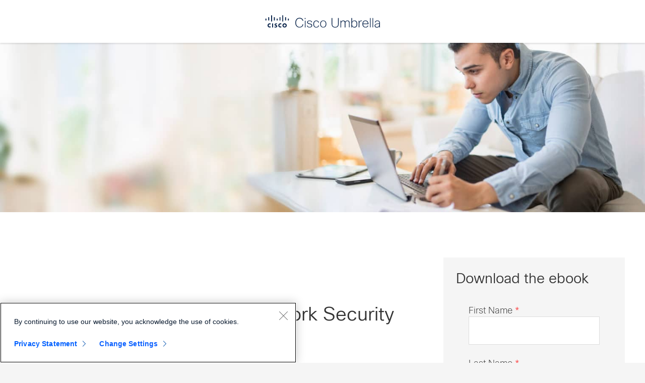

--- FILE ---
content_type: text/html; charset=UTF-8
request_url: https://umbrella.cisco.com/info/how-the-cloud-simplifies-network-security-ebook
body_size: 16755
content:
<!DOCTYPE html>
<html lang="en-US">
<head >
<meta charset="UTF-8" />
<script src="//www.cisco.com/c/dam/cdc/t/ctm-core.js"></script>
<meta name="viewport" content="width=device-width, initial-scale=1" />
<meta name='robots' content='index, follow, max-image-preview:large, max-snippet:-1, max-video-preview:-1' />
	<style>img:is([sizes="auto" i], [sizes^="auto," i]) { contain-intrinsic-size: 3000px 1500px }</style>
	<link rel="alternate" hreflang="en" href="https://umbrella.cisco.com/info/how-the-cloud-simplifies-network-security-ebook" />
<link rel="alternate" hreflang="x-default" href="https://umbrella.cisco.com/info/how-the-cloud-simplifies-network-security-ebook" />

	<!-- This site is optimized with the Yoast SEO plugin v26.8 - https://yoast.com/product/yoast-seo-wordpress/ -->
	<title>How the Cloud Simplifies Network Security ebook - Cisco Umbrella</title>
	<meta name="description" content="By 2023 more than half of all global GDP will be accounted for by digitally transformed enterprises. Find out more in this business guide for IT pros" />
	<link rel="canonical" href="https://umbrella.cisco.com/info/how-the-cloud-simplifies-network-security-ebook" />
	<meta property="og:locale" content="en_US" />
	<meta property="og:type" content="article" />
	<meta property="og:title" content="How the Cloud Simplifies Network Security ebook - Cisco Umbrella" />
	<meta property="og:description" content="A Business Guide for IT Professionals" />
	<meta property="og:url" content="https://umbrella.cisco.com/info/how-the-cloud-simplifies-network-security-ebook" />
	<meta property="og:site_name" content="Cisco Umbrella" />
	<meta property="article:publisher" content="https://www.facebook.com/CiscoUmbrella/" />
	<meta property="article:modified_time" content="2020-07-22T02:55:52+00:00" />
	<meta property="og:image" content="https://cdn.umbrella.marketops.umbrella.com/wp-content/uploads/2020/07/01192243/cloud-sec-lp-ebook-mobile.jpg" />
	<meta property="og:image:width" content="760" />
	<meta property="og:image:height" content="300" />
	<meta property="og:image:type" content="image/jpeg" />
	<meta name="twitter:card" content="summary_large_image" />
	<meta name="twitter:site" content="@CiscoUmbrella" />
	<script type="application/ld+json" class="yoast-schema-graph">{"@context":"https://schema.org","@graph":[{"@type":"WebPage","@id":"https://umbrella.cisco.com/info/how-the-cloud-simplifies-network-security-ebook","url":"https://umbrella.cisco.com/info/how-the-cloud-simplifies-network-security-ebook","name":"How the Cloud Simplifies Network Security ebook - Cisco Umbrella","isPartOf":{"@id":"https://umbrella.cisco.com/#website"},"primaryImageOfPage":{"@id":"https://umbrella.cisco.com/info/how-the-cloud-simplifies-network-security-ebook#primaryimage"},"image":{"@id":"https://umbrella.cisco.com/info/how-the-cloud-simplifies-network-security-ebook#primaryimage"},"thumbnailUrl":"https://umbrella.cisco.com/wp-content/uploads/2020/07/cloud-sec-lp-ebook-dt.jpg","datePublished":"2020-07-06T18:09:44+00:00","dateModified":"2020-07-22T02:55:52+00:00","description":"By 2023 more than half of all global GDP will be accounted for by digitally transformed enterprises. Find out more in this business guide for IT pros","breadcrumb":{"@id":"https://umbrella.cisco.com/info/how-the-cloud-simplifies-network-security-ebook#breadcrumb"},"inLanguage":"en-US","potentialAction":[{"@type":"ReadAction","target":["https://umbrella.cisco.com/info/how-the-cloud-simplifies-network-security-ebook"]}]},{"@type":"ImageObject","inLanguage":"en-US","@id":"https://umbrella.cisco.com/info/how-the-cloud-simplifies-network-security-ebook#primaryimage","url":"https://cdn.umbrella.marketops.umbrella.com/wp-content/uploads/2020/07/01192236/cloud-sec-lp-ebook-dt.jpg","contentUrl":"https://cdn.umbrella.marketops.umbrella.com/wp-content/uploads/2020/07/01192236/cloud-sec-lp-ebook-dt.jpg","width":1600,"height":420,"caption":"Man working on a laptop computer in a sunny living room"},{"@type":"BreadcrumbList","@id":"https://umbrella.cisco.com/info/how-the-cloud-simplifies-network-security-ebook#breadcrumb","itemListElement":[{"@type":"ListItem","position":1,"name":"Home","item":"https://umbrella.cisco.com/"},{"@type":"ListItem","position":2,"name":"How the Cloud Simplifies Network Security ebook"}]},{"@type":"WebSite","@id":"https://umbrella.cisco.com/#website","url":"https://umbrella.cisco.com/","name":"Cisco Umbrella","description":"Enterprise network security","publisher":{"@id":"https://umbrella.cisco.com/#organization"},"potentialAction":[{"@type":"SearchAction","target":{"@type":"EntryPoint","urlTemplate":"https://umbrella.cisco.com/?s={search_term_string}"},"query-input":{"@type":"PropertyValueSpecification","valueRequired":true,"valueName":"search_term_string"}}],"inLanguage":"en-US"},{"@type":"Organization","@id":"https://umbrella.cisco.com/#organization","name":"Cisco Umbrella","url":"https://umbrella.cisco.com/","logo":{"@type":"ImageObject","inLanguage":"en-US","@id":"https://umbrella.cisco.com/#/schema/logo/image/","url":"https://cdn.umbrella.marketops.umbrella.com/wp-content/uploads/2020/03/25162456/umbrella-logo.png","contentUrl":"https://cdn.umbrella.marketops.umbrella.com/wp-content/uploads/2020/03/25162456/umbrella-logo.png","width":400,"height":47,"caption":"Cisco Umbrella"},"image":{"@id":"https://umbrella.cisco.com/#/schema/logo/image/"},"sameAs":["https://www.facebook.com/CiscoUmbrella/","https://x.com/CiscoUmbrella","https://www.linkedin.com/company/opendns","https://www.youtube.com/channel/UCqZ3pD7tVVcfUj8k5MYcp0Q"]}]}</script>
	<!-- / Yoast SEO plugin. -->


<link rel='dns-prefetch' href='//customer.cludo.com' />
<link rel="alternate" type="application/rss+xml" title="Cisco Umbrella &raquo; Feed" href="https://umbrella.cisco.com/feed" />
<link rel="alternate" type="application/rss+xml" title="Cisco Umbrella &raquo; Comments Feed" href="https://umbrella.cisco.com/comments/feed" />
<script>
window._wpemojiSettings = {"baseUrl":"https:\/\/s.w.org\/images\/core\/emoji\/16.0.1\/72x72\/","ext":".png","svgUrl":"https:\/\/s.w.org\/images\/core\/emoji\/16.0.1\/svg\/","svgExt":".svg","source":{"concatemoji":"https:\/\/umbrella.cisco.com\/wp-includes\/js\/wp-emoji-release.min.js?ver=6.8.3"}};
/*! This file is auto-generated */
!function(s,n){var o,i,e;function c(e){try{var t={supportTests:e,timestamp:(new Date).valueOf()};sessionStorage.setItem(o,JSON.stringify(t))}catch(e){}}function p(e,t,n){e.clearRect(0,0,e.canvas.width,e.canvas.height),e.fillText(t,0,0);var t=new Uint32Array(e.getImageData(0,0,e.canvas.width,e.canvas.height).data),a=(e.clearRect(0,0,e.canvas.width,e.canvas.height),e.fillText(n,0,0),new Uint32Array(e.getImageData(0,0,e.canvas.width,e.canvas.height).data));return t.every(function(e,t){return e===a[t]})}function u(e,t){e.clearRect(0,0,e.canvas.width,e.canvas.height),e.fillText(t,0,0);for(var n=e.getImageData(16,16,1,1),a=0;a<n.data.length;a++)if(0!==n.data[a])return!1;return!0}function f(e,t,n,a){switch(t){case"flag":return n(e,"\ud83c\udff3\ufe0f\u200d\u26a7\ufe0f","\ud83c\udff3\ufe0f\u200b\u26a7\ufe0f")?!1:!n(e,"\ud83c\udde8\ud83c\uddf6","\ud83c\udde8\u200b\ud83c\uddf6")&&!n(e,"\ud83c\udff4\udb40\udc67\udb40\udc62\udb40\udc65\udb40\udc6e\udb40\udc67\udb40\udc7f","\ud83c\udff4\u200b\udb40\udc67\u200b\udb40\udc62\u200b\udb40\udc65\u200b\udb40\udc6e\u200b\udb40\udc67\u200b\udb40\udc7f");case"emoji":return!a(e,"\ud83e\udedf")}return!1}function g(e,t,n,a){var r="undefined"!=typeof WorkerGlobalScope&&self instanceof WorkerGlobalScope?new OffscreenCanvas(300,150):s.createElement("canvas"),o=r.getContext("2d",{willReadFrequently:!0}),i=(o.textBaseline="top",o.font="600 32px Arial",{});return e.forEach(function(e){i[e]=t(o,e,n,a)}),i}function t(e){var t=s.createElement("script");t.src=e,t.defer=!0,s.head.appendChild(t)}"undefined"!=typeof Promise&&(o="wpEmojiSettingsSupports",i=["flag","emoji"],n.supports={everything:!0,everythingExceptFlag:!0},e=new Promise(function(e){s.addEventListener("DOMContentLoaded",e,{once:!0})}),new Promise(function(t){var n=function(){try{var e=JSON.parse(sessionStorage.getItem(o));if("object"==typeof e&&"number"==typeof e.timestamp&&(new Date).valueOf()<e.timestamp+604800&&"object"==typeof e.supportTests)return e.supportTests}catch(e){}return null}();if(!n){if("undefined"!=typeof Worker&&"undefined"!=typeof OffscreenCanvas&&"undefined"!=typeof URL&&URL.createObjectURL&&"undefined"!=typeof Blob)try{var e="postMessage("+g.toString()+"("+[JSON.stringify(i),f.toString(),p.toString(),u.toString()].join(",")+"));",a=new Blob([e],{type:"text/javascript"}),r=new Worker(URL.createObjectURL(a),{name:"wpTestEmojiSupports"});return void(r.onmessage=function(e){c(n=e.data),r.terminate(),t(n)})}catch(e){}c(n=g(i,f,p,u))}t(n)}).then(function(e){for(var t in e)n.supports[t]=e[t],n.supports.everything=n.supports.everything&&n.supports[t],"flag"!==t&&(n.supports.everythingExceptFlag=n.supports.everythingExceptFlag&&n.supports[t]);n.supports.everythingExceptFlag=n.supports.everythingExceptFlag&&!n.supports.flag,n.DOMReady=!1,n.readyCallback=function(){n.DOMReady=!0}}).then(function(){return e}).then(function(){var e;n.supports.everything||(n.readyCallback(),(e=n.source||{}).concatemoji?t(e.concatemoji):e.wpemoji&&e.twemoji&&(t(e.twemoji),t(e.wpemoji)))}))}((window,document),window._wpemojiSettings);
</script>
<style id='wp-emoji-styles-inline-css'>

	img.wp-smiley, img.emoji {
		display: inline !important;
		border: none !important;
		box-shadow: none !important;
		height: 1em !important;
		width: 1em !important;
		margin: 0 0.07em !important;
		vertical-align: -0.1em !important;
		background: none !important;
		padding: 0 !important;
	}
</style>
<link rel='stylesheet' id='wp-block-library-css' href='https://umbrella.cisco.com/wp-includes/css/dist/block-library/style.min.css?ver=6.8.3' media='all' />
<style id='classic-theme-styles-inline-css'>
/*! This file is auto-generated */
.wp-block-button__link{color:#fff;background-color:#32373c;border-radius:9999px;box-shadow:none;text-decoration:none;padding:calc(.667em + 2px) calc(1.333em + 2px);font-size:1.125em}.wp-block-file__button{background:#32373c;color:#fff;text-decoration:none}
</style>
<style id='co-authors-plus-coauthors-style-inline-css'>
.wp-block-co-authors-plus-coauthors.is-layout-flow [class*=wp-block-co-authors-plus]{display:inline}

</style>
<style id='co-authors-plus-avatar-style-inline-css'>
.wp-block-co-authors-plus-avatar :where(img){height:auto;max-width:100%;vertical-align:bottom}.wp-block-co-authors-plus-coauthors.is-layout-flow .wp-block-co-authors-plus-avatar :where(img){vertical-align:middle}.wp-block-co-authors-plus-avatar:is(.alignleft,.alignright){display:table}.wp-block-co-authors-plus-avatar.aligncenter{display:table;margin-inline:auto}

</style>
<style id='co-authors-plus-image-style-inline-css'>
.wp-block-co-authors-plus-image{margin-bottom:0}.wp-block-co-authors-plus-image :where(img){height:auto;max-width:100%;vertical-align:bottom}.wp-block-co-authors-plus-coauthors.is-layout-flow .wp-block-co-authors-plus-image :where(img){vertical-align:middle}.wp-block-co-authors-plus-image:is(.alignfull,.alignwide) :where(img){width:100%}.wp-block-co-authors-plus-image:is(.alignleft,.alignright){display:table}.wp-block-co-authors-plus-image.aligncenter{display:table;margin-inline:auto}

</style>
<style id='safe-svg-svg-icon-style-inline-css'>
.safe-svg-cover{text-align:center}.safe-svg-cover .safe-svg-inside{display:inline-block;max-width:100%}.safe-svg-cover svg{fill:currentColor;height:100%;max-height:100%;max-width:100%;width:100%}

</style>
<link rel='stylesheet' id='prism-theme-atom-one-light-css' href='https://umbrella.cisco.com/wp-content/plugins/shiny-code/build/css/themes/atom-one-light/prism.css?ver=1.0.0' media='all' />
<style id='global-styles-inline-css'>
:root{--wp--preset--aspect-ratio--square: 1;--wp--preset--aspect-ratio--4-3: 4/3;--wp--preset--aspect-ratio--3-4: 3/4;--wp--preset--aspect-ratio--3-2: 3/2;--wp--preset--aspect-ratio--2-3: 2/3;--wp--preset--aspect-ratio--16-9: 16/9;--wp--preset--aspect-ratio--9-16: 9/16;--wp--preset--color--black: #000000;--wp--preset--color--cyan-bluish-gray: #abb8c3;--wp--preset--color--white: #fff;--wp--preset--color--pale-pink: #f78da7;--wp--preset--color--vivid-red: #cf2e2e;--wp--preset--color--luminous-vivid-orange: #ff6900;--wp--preset--color--luminous-vivid-amber: #fcb900;--wp--preset--color--light-green-cyan: #7bdcb5;--wp--preset--color--vivid-green-cyan: #00d084;--wp--preset--color--pale-cyan-blue: #8ed1fc;--wp--preset--color--vivid-cyan-blue: #0693e3;--wp--preset--color--vivid-purple: #9b51e0;--wp--preset--color--white-smoke: #f5f5f5;--wp--preset--color--dark-gray: #333;--wp--preset--color--green: #3ca832;--wp--preset--color--dark-green: #008a0b;--wp--preset--color--sky-blue: #00bcbe;--wp--preset--color--midnight-blue: #0d274d;--wp--preset--color--red: #e2231a;--wp--preset--gradient--vivid-cyan-blue-to-vivid-purple: linear-gradient(135deg,rgba(6,147,227,1) 0%,rgb(155,81,224) 100%);--wp--preset--gradient--light-green-cyan-to-vivid-green-cyan: linear-gradient(135deg,rgb(122,220,180) 0%,rgb(0,208,130) 100%);--wp--preset--gradient--luminous-vivid-amber-to-luminous-vivid-orange: linear-gradient(135deg,rgba(252,185,0,1) 0%,rgba(255,105,0,1) 100%);--wp--preset--gradient--luminous-vivid-orange-to-vivid-red: linear-gradient(135deg,rgba(255,105,0,1) 0%,rgb(207,46,46) 100%);--wp--preset--gradient--very-light-gray-to-cyan-bluish-gray: linear-gradient(135deg,rgb(238,238,238) 0%,rgb(169,184,195) 100%);--wp--preset--gradient--cool-to-warm-spectrum: linear-gradient(135deg,rgb(74,234,220) 0%,rgb(151,120,209) 20%,rgb(207,42,186) 40%,rgb(238,44,130) 60%,rgb(251,105,98) 80%,rgb(254,248,76) 100%);--wp--preset--gradient--blush-light-purple: linear-gradient(135deg,rgb(255,206,236) 0%,rgb(152,150,240) 100%);--wp--preset--gradient--blush-bordeaux: linear-gradient(135deg,rgb(254,205,165) 0%,rgb(254,45,45) 50%,rgb(107,0,62) 100%);--wp--preset--gradient--luminous-dusk: linear-gradient(135deg,rgb(255,203,112) 0%,rgb(199,81,192) 50%,rgb(65,88,208) 100%);--wp--preset--gradient--pale-ocean: linear-gradient(135deg,rgb(255,245,203) 0%,rgb(182,227,212) 50%,rgb(51,167,181) 100%);--wp--preset--gradient--electric-grass: linear-gradient(135deg,rgb(202,248,128) 0%,rgb(113,206,126) 100%);--wp--preset--gradient--midnight: linear-gradient(135deg,rgb(2,3,129) 0%,rgb(40,116,252) 100%);--wp--preset--font-size--small: 13px;--wp--preset--font-size--medium: 20px;--wp--preset--font-size--large: 36px;--wp--preset--font-size--x-large: 42px;--wp--preset--spacing--20: 0.44rem;--wp--preset--spacing--30: 0.67rem;--wp--preset--spacing--40: 1rem;--wp--preset--spacing--50: 1.5rem;--wp--preset--spacing--60: 2.25rem;--wp--preset--spacing--70: 3.38rem;--wp--preset--spacing--80: 5.06rem;--wp--preset--shadow--natural: 6px 6px 9px rgba(0, 0, 0, 0.2);--wp--preset--shadow--deep: 12px 12px 50px rgba(0, 0, 0, 0.4);--wp--preset--shadow--sharp: 6px 6px 0px rgba(0, 0, 0, 0.2);--wp--preset--shadow--outlined: 6px 6px 0px -3px rgba(255, 255, 255, 1), 6px 6px rgba(0, 0, 0, 1);--wp--preset--shadow--crisp: 6px 6px 0px rgba(0, 0, 0, 1);}:where(.is-layout-flex){gap: 0.5em;}:where(.is-layout-grid){gap: 0.5em;}body .is-layout-flex{display: flex;}.is-layout-flex{flex-wrap: wrap;align-items: center;}.is-layout-flex > :is(*, div){margin: 0;}body .is-layout-grid{display: grid;}.is-layout-grid > :is(*, div){margin: 0;}:where(.wp-block-columns.is-layout-flex){gap: 2em;}:where(.wp-block-columns.is-layout-grid){gap: 2em;}:where(.wp-block-post-template.is-layout-flex){gap: 1.25em;}:where(.wp-block-post-template.is-layout-grid){gap: 1.25em;}.has-black-color{color: var(--wp--preset--color--black) !important;}.has-cyan-bluish-gray-color{color: var(--wp--preset--color--cyan-bluish-gray) !important;}.has-white-color{color: var(--wp--preset--color--white) !important;}.has-pale-pink-color{color: var(--wp--preset--color--pale-pink) !important;}.has-vivid-red-color{color: var(--wp--preset--color--vivid-red) !important;}.has-luminous-vivid-orange-color{color: var(--wp--preset--color--luminous-vivid-orange) !important;}.has-luminous-vivid-amber-color{color: var(--wp--preset--color--luminous-vivid-amber) !important;}.has-light-green-cyan-color{color: var(--wp--preset--color--light-green-cyan) !important;}.has-vivid-green-cyan-color{color: var(--wp--preset--color--vivid-green-cyan) !important;}.has-pale-cyan-blue-color{color: var(--wp--preset--color--pale-cyan-blue) !important;}.has-vivid-cyan-blue-color{color: var(--wp--preset--color--vivid-cyan-blue) !important;}.has-vivid-purple-color{color: var(--wp--preset--color--vivid-purple) !important;}.has-black-background-color{background-color: var(--wp--preset--color--black) !important;}.has-cyan-bluish-gray-background-color{background-color: var(--wp--preset--color--cyan-bluish-gray) !important;}.has-white-background-color{background-color: var(--wp--preset--color--white) !important;}.has-pale-pink-background-color{background-color: var(--wp--preset--color--pale-pink) !important;}.has-vivid-red-background-color{background-color: var(--wp--preset--color--vivid-red) !important;}.has-luminous-vivid-orange-background-color{background-color: var(--wp--preset--color--luminous-vivid-orange) !important;}.has-luminous-vivid-amber-background-color{background-color: var(--wp--preset--color--luminous-vivid-amber) !important;}.has-light-green-cyan-background-color{background-color: var(--wp--preset--color--light-green-cyan) !important;}.has-vivid-green-cyan-background-color{background-color: var(--wp--preset--color--vivid-green-cyan) !important;}.has-pale-cyan-blue-background-color{background-color: var(--wp--preset--color--pale-cyan-blue) !important;}.has-vivid-cyan-blue-background-color{background-color: var(--wp--preset--color--vivid-cyan-blue) !important;}.has-vivid-purple-background-color{background-color: var(--wp--preset--color--vivid-purple) !important;}.has-black-border-color{border-color: var(--wp--preset--color--black) !important;}.has-cyan-bluish-gray-border-color{border-color: var(--wp--preset--color--cyan-bluish-gray) !important;}.has-white-border-color{border-color: var(--wp--preset--color--white) !important;}.has-pale-pink-border-color{border-color: var(--wp--preset--color--pale-pink) !important;}.has-vivid-red-border-color{border-color: var(--wp--preset--color--vivid-red) !important;}.has-luminous-vivid-orange-border-color{border-color: var(--wp--preset--color--luminous-vivid-orange) !important;}.has-luminous-vivid-amber-border-color{border-color: var(--wp--preset--color--luminous-vivid-amber) !important;}.has-light-green-cyan-border-color{border-color: var(--wp--preset--color--light-green-cyan) !important;}.has-vivid-green-cyan-border-color{border-color: var(--wp--preset--color--vivid-green-cyan) !important;}.has-pale-cyan-blue-border-color{border-color: var(--wp--preset--color--pale-cyan-blue) !important;}.has-vivid-cyan-blue-border-color{border-color: var(--wp--preset--color--vivid-cyan-blue) !important;}.has-vivid-purple-border-color{border-color: var(--wp--preset--color--vivid-purple) !important;}.has-vivid-cyan-blue-to-vivid-purple-gradient-background{background: var(--wp--preset--gradient--vivid-cyan-blue-to-vivid-purple) !important;}.has-light-green-cyan-to-vivid-green-cyan-gradient-background{background: var(--wp--preset--gradient--light-green-cyan-to-vivid-green-cyan) !important;}.has-luminous-vivid-amber-to-luminous-vivid-orange-gradient-background{background: var(--wp--preset--gradient--luminous-vivid-amber-to-luminous-vivid-orange) !important;}.has-luminous-vivid-orange-to-vivid-red-gradient-background{background: var(--wp--preset--gradient--luminous-vivid-orange-to-vivid-red) !important;}.has-very-light-gray-to-cyan-bluish-gray-gradient-background{background: var(--wp--preset--gradient--very-light-gray-to-cyan-bluish-gray) !important;}.has-cool-to-warm-spectrum-gradient-background{background: var(--wp--preset--gradient--cool-to-warm-spectrum) !important;}.has-blush-light-purple-gradient-background{background: var(--wp--preset--gradient--blush-light-purple) !important;}.has-blush-bordeaux-gradient-background{background: var(--wp--preset--gradient--blush-bordeaux) !important;}.has-luminous-dusk-gradient-background{background: var(--wp--preset--gradient--luminous-dusk) !important;}.has-pale-ocean-gradient-background{background: var(--wp--preset--gradient--pale-ocean) !important;}.has-electric-grass-gradient-background{background: var(--wp--preset--gradient--electric-grass) !important;}.has-midnight-gradient-background{background: var(--wp--preset--gradient--midnight) !important;}.has-small-font-size{font-size: var(--wp--preset--font-size--small) !important;}.has-medium-font-size{font-size: var(--wp--preset--font-size--medium) !important;}.has-large-font-size{font-size: var(--wp--preset--font-size--large) !important;}.has-x-large-font-size{font-size: var(--wp--preset--font-size--x-large) !important;}
:where(.wp-block-post-template.is-layout-flex){gap: 1.25em;}:where(.wp-block-post-template.is-layout-grid){gap: 1.25em;}
:where(.wp-block-columns.is-layout-flex){gap: 2em;}:where(.wp-block-columns.is-layout-grid){gap: 2em;}
:root :where(.wp-block-pullquote){font-size: 1.5em;line-height: 1.6;}
</style>
<link rel='stylesheet' id='dashicons-css' href='https://umbrella.cisco.com/wp-includes/css/dashicons.min.css?ver=6.8.3' media='all' />
<link rel='stylesheet' id='umbrella-gutenberg-css' href='https://umbrella.cisco.com/wp-content/themes/umbrella/gutenberg.min.css?ver=2.8.0e' media='all' />
<style id='umbrella-gutenberg-inline-css'>
.ab-block-post-grid .ab-post-grid-items h2 a:hover {
	color: #008a0b;
}

.site-container .wp-block-button .wp-block-button__link {
	background-color: #008a0b;
}

.wp-block-button .wp-block-button__link:not(.has-background),
.wp-block-button .wp-block-button__link:not(.has-background):focus,
.wp-block-button .wp-block-button__link:not(.has-background):hover {
	color: #fff;
}

.site-container .wp-block-button.is-style-outline .wp-block-button__link {
	color: #0d274d;
}

.site-container .wp-block-button.is-style-outline .wp-block-button__link:focus,
.site-container .wp-block-button.is-style-outline .wp-block-button__link:hover {
	color: #0093da;
}		.site-container .has-theme-primary-color,
		.site-container .wp-block-button .wp-block-button__link.has-theme-primary-color,
		.site-container .wp-block-button.is-style-outline .wp-block-button__link.has-theme-primary-color {
			color: #008a0b;
		}

		.site-container .has-theme-primary-background-color,
		.site-container .wp-block-button .wp-block-button__link.has-theme-primary-background-color,
		.site-container .wp-block-pullquote.is-style-solid-color.has-theme-primary-background-color {
			background-color: #008a0b;
		}		.site-container .has-theme-secondary-color,
		.site-container .wp-block-button .wp-block-button__link.has-theme-secondary-color,
		.site-container .wp-block-button.is-style-outline .wp-block-button__link.has-theme-secondary-color {
			color: #008a0b;
		}

		.site-container .has-theme-secondary-background-color,
		.site-container .wp-block-button .wp-block-button__link.has-theme-secondary-background-color,
		.site-container .wp-block-pullquote.is-style-solid-color.has-theme-secondary-background-color {
			background-color: #008a0b;
		}
</style>
<link rel='stylesheet' id='wp-featherlight-css' href='https://umbrella.cisco.com/wp-content/plugins/wp-featherlight/css/wp-featherlight.min.css?ver=1.3.4' media='all' />
<link rel='stylesheet' id='ubermenu-css' href='https://umbrella.cisco.com/wp-content/plugins/ubermenu/pro/assets/css/ubermenu.min.css?ver=3.8.4' media='all' />
<link rel='stylesheet' id='ubermenu-font-awesome-all-css' href='https://umbrella.cisco.com/wp-content/plugins/ubermenu/assets/fontawesome/css/all.min.css?ver=6.8.3' media='all' />
<link rel='stylesheet' id='cludo-style-css' href='https://customer.cludo.com/css/templates/v2.1/essentials/cludo-search.min.css?ver=2.8.0e' media='all' />
<link rel='stylesheet' id='umbrella-css' href='https://umbrella.cisco.com/wp-content/themes/umbrella/style.min.css?ver=2.8.0e' media='all' />
<script src="https://umbrella.cisco.com/wp-content/plugins/stop-user-enumeration/frontend/js/frontend.js?ver=1.7.7" id="stop-user-enumeration-js" defer data-wp-strategy="defer"></script>
<script src="https://umbrella.cisco.com/wp-includes/js/jquery/jquery.min.js?ver=3.7.1" id="jquery-core-js"></script>
<script src="https://umbrella.cisco.com/wp-includes/js/jquery/jquery-migrate.min.js?ver=3.4.1" id="jquery-migrate-js"></script>
<link rel="https://api.w.org/" href="https://umbrella.cisco.com/wp-json/" /><link rel="alternate" title="JSON" type="application/json" href="https://umbrella.cisco.com/wp-json/wp/v2/umbrella-landing/41023" /><link rel='shortlink' href='https://umbrella.cisco.com/?p=41023' />
<link rel="alternate" title="oEmbed (JSON)" type="application/json+oembed" href="https://umbrella.cisco.com/wp-json/oembed/1.0/embed?url=https%3A%2F%2Fumbrella.cisco.com%2Finfo%2Fhow-the-cloud-simplifies-network-security-ebook" />
<link rel="alternate" title="oEmbed (XML)" type="text/xml+oembed" href="https://umbrella.cisco.com/wp-json/oembed/1.0/embed?url=https%3A%2F%2Fumbrella.cisco.com%2Finfo%2Fhow-the-cloud-simplifies-network-security-ebook&#038;format=xml" />
<meta name="generator" content="WPML ver:4.5.8 stt:37,1,4,3,27,41,2;" />
<style id="ubermenu-custom-generated-css">
/** Font Awesome 4 Compatibility **/
.fa{font-style:normal;font-variant:normal;font-weight:normal;font-family:FontAwesome;}

/** UberMenu Responsive Styles (Breakpoint Setting) **/
@media screen and (min-width: 1370px){
  .ubermenu{ display:block !important; } .ubermenu-responsive .ubermenu-item.ubermenu-hide-desktop{ display:none !important; } .ubermenu-responsive.ubermenu-retractors-responsive .ubermenu-retractor-mobile{ display:none; }  /* Top level items full height */ .ubermenu.ubermenu-horizontal.ubermenu-items-vstretch .ubermenu-nav{   display:flex;   align-items:stretch; } .ubermenu.ubermenu-horizontal.ubermenu-items-vstretch .ubermenu-item.ubermenu-item-level-0{   display:flex;   flex-direction:column; } .ubermenu.ubermenu-horizontal.ubermenu-items-vstretch .ubermenu-item.ubermenu-item-level-0 > .ubermenu-target{   flex:1;   display:flex;   align-items:center; flex-wrap:wrap; } .ubermenu.ubermenu-horizontal.ubermenu-items-vstretch .ubermenu-item.ubermenu-item-level-0 > .ubermenu-target > .ubermenu-target-divider{ position:static; flex-basis:100%; } .ubermenu.ubermenu-horizontal.ubermenu-items-vstretch .ubermenu-item.ubermenu-item-level-0 > .ubermenu-target.ubermenu-item-layout-image_left > .ubermenu-target-text{ padding-left:1em; } .ubermenu.ubermenu-horizontal.ubermenu-items-vstretch .ubermenu-item.ubermenu-item-level-0 > .ubermenu-target.ubermenu-item-layout-image_right > .ubermenu-target-text{ padding-right:1em; } .ubermenu.ubermenu-horizontal.ubermenu-items-vstretch .ubermenu-item.ubermenu-item-level-0 > .ubermenu-target.ubermenu-item-layout-image_above, .ubermenu.ubermenu-horizontal.ubermenu-items-vstretch .ubermenu-item.ubermenu-item-level-0 > .ubermenu-target.ubermenu-item-layout-image_below{ flex-direction:column; } .ubermenu.ubermenu-horizontal.ubermenu-items-vstretch .ubermenu-item.ubermenu-item-level-0 > .ubermenu-submenu-drop{   top:100%; } .ubermenu.ubermenu-horizontal.ubermenu-items-vstretch .ubermenu-item-level-0:not(.ubermenu-align-right) + .ubermenu-item.ubermenu-align-right{ margin-left:auto; } .ubermenu.ubermenu-horizontal.ubermenu-items-vstretch .ubermenu-item.ubermenu-item-level-0 > .ubermenu-target.ubermenu-content-align-left{   justify-content:flex-start; } .ubermenu.ubermenu-horizontal.ubermenu-items-vstretch .ubermenu-item.ubermenu-item-level-0 > .ubermenu-target.ubermenu-content-align-center{   justify-content:center; } .ubermenu.ubermenu-horizontal.ubermenu-items-vstretch .ubermenu-item.ubermenu-item-level-0 > .ubermenu-target.ubermenu-content-align-right{   justify-content:flex-end; }  /* Force current submenu always open but below others */ .ubermenu-force-current-submenu .ubermenu-item-level-0.ubermenu-current-menu-item > .ubermenu-submenu-drop, .ubermenu-force-current-submenu .ubermenu-item-level-0.ubermenu-current-menu-ancestor > .ubermenu-submenu-drop {     display: block!important;     opacity: 1!important;     visibility: visible!important;     margin: 0!important;     top: auto!important;     height: auto;     z-index:19; }   /* Invert Horizontal menu to make subs go up */ .ubermenu-invert.ubermenu-horizontal .ubermenu-item-level-0 > .ubermenu-submenu-drop, .ubermenu-invert.ubermenu-horizontal.ubermenu-items-vstretch .ubermenu-item.ubermenu-item-level-0>.ubermenu-submenu-drop{  top:auto;  bottom:100%; } .ubermenu-invert.ubermenu-horizontal.ubermenu-sub-indicators .ubermenu-item-level-0.ubermenu-has-submenu-drop > .ubermenu-target > .ubermenu-sub-indicator{ transform:rotate(180deg); } /* Make second level flyouts fly up */ .ubermenu-invert.ubermenu-horizontal .ubermenu-submenu .ubermenu-item.ubermenu-active > .ubermenu-submenu-type-flyout{     top:auto;     bottom:0; } /* Clip the submenus properly when inverted */ .ubermenu-invert.ubermenu-horizontal .ubermenu-item-level-0 > .ubermenu-submenu-drop{     clip: rect(-5000px,5000px,auto,-5000px); }    /* Invert Vertical menu to make subs go left */ .ubermenu-invert.ubermenu-vertical .ubermenu-item-level-0 > .ubermenu-submenu-drop{   right:100%;   left:auto; } .ubermenu-invert.ubermenu-vertical.ubermenu-sub-indicators .ubermenu-item-level-0.ubermenu-item-has-children > .ubermenu-target > .ubermenu-sub-indicator{   right:auto;   left:10px; transform:rotate(90deg); } .ubermenu-vertical.ubermenu-invert .ubermenu-item > .ubermenu-submenu-drop {   clip: rect(-5000px,5000px,5000px,-5000px); } /* Vertical Flyout > Flyout */ .ubermenu-vertical.ubermenu-invert.ubermenu-sub-indicators .ubermenu-has-submenu-drop > .ubermenu-target{   padding-left:25px; } .ubermenu-vertical.ubermenu-invert .ubermenu-item > .ubermenu-target > .ubermenu-sub-indicator {   right:auto;   left:10px;   transform:rotate(90deg); } .ubermenu-vertical.ubermenu-invert .ubermenu-item > .ubermenu-submenu-drop.ubermenu-submenu-type-flyout, .ubermenu-vertical.ubermenu-invert .ubermenu-submenu-type-flyout > .ubermenu-item > .ubermenu-submenu-drop {   right: 100%;   left: auto; }  .ubermenu-responsive-toggle{ display:none; }
}
@media screen and (max-width: 1369px){
   .ubermenu-responsive-toggle, .ubermenu-sticky-toggle-wrapper { display: block; }  .ubermenu-responsive{ width:100%; max-height:600px; visibility:visible; overflow:visible;  -webkit-transition:max-height 1s ease-in; transition:max-height .3s ease-in; } .ubermenu-responsive.ubermenu-mobile-accordion:not(.ubermenu-mobile-modal):not(.ubermenu-in-transition):not(.ubermenu-responsive-collapse){ max-height:none; } .ubermenu-responsive.ubermenu-items-align-center{   text-align:left; } .ubermenu-responsive.ubermenu{ margin:0; } .ubermenu-responsive.ubermenu .ubermenu-nav{ display:block; }  .ubermenu-responsive.ubermenu-responsive-nocollapse, .ubermenu-repsonsive.ubermenu-no-transitions{ display:block; max-height:none; }  .ubermenu-responsive.ubermenu-responsive-collapse{ max-height:none; visibility:visible; overflow:visible; } .ubermenu-responsive.ubermenu-responsive-collapse{ max-height:0; overflow:hidden !important; visibility:hidden; } .ubermenu-responsive.ubermenu-in-transition, .ubermenu-responsive.ubermenu-in-transition .ubermenu-nav{ overflow:hidden !important; visibility:visible; } .ubermenu-responsive.ubermenu-responsive-collapse:not(.ubermenu-in-transition){ border-top-width:0; border-bottom-width:0; } .ubermenu-responsive.ubermenu-responsive-collapse .ubermenu-item .ubermenu-submenu{ display:none; }  .ubermenu-responsive .ubermenu-item-level-0{ width:50%; } .ubermenu-responsive.ubermenu-responsive-single-column .ubermenu-item-level-0{ float:none; clear:both; width:100%; } .ubermenu-responsive .ubermenu-item.ubermenu-item-level-0 > .ubermenu-target{ border:none; box-shadow:none; } .ubermenu-responsive .ubermenu-item.ubermenu-has-submenu-flyout{ position:static; } .ubermenu-responsive.ubermenu-sub-indicators .ubermenu-submenu-type-flyout .ubermenu-has-submenu-drop > .ubermenu-target > .ubermenu-sub-indicator{ transform:rotate(0); right:10px; left:auto; } .ubermenu-responsive .ubermenu-nav .ubermenu-item .ubermenu-submenu.ubermenu-submenu-drop{ width:100%; min-width:100%; max-width:100%; top:auto; left:0 !important; } .ubermenu-responsive.ubermenu-has-border .ubermenu-nav .ubermenu-item .ubermenu-submenu.ubermenu-submenu-drop{ left: -1px !important; /* For borders */ } .ubermenu-responsive .ubermenu-submenu.ubermenu-submenu-type-mega > .ubermenu-item.ubermenu-column{ min-height:0; border-left:none;  float:left; /* override left/center/right content alignment */ display:block; } .ubermenu-responsive .ubermenu-item.ubermenu-active > .ubermenu-submenu.ubermenu-submenu-type-mega{     max-height:none;     height:auto;/*prevent overflow scrolling since android is still finicky*/     overflow:visible; } .ubermenu-responsive.ubermenu-transition-slide .ubermenu-item.ubermenu-in-transition > .ubermenu-submenu-drop{ max-height:1000px; /* because of slide transition */ } .ubermenu .ubermenu-submenu-type-flyout .ubermenu-submenu-type-mega{ min-height:0; } .ubermenu.ubermenu-responsive .ubermenu-column, .ubermenu.ubermenu-responsive .ubermenu-column-auto{ min-width:50%; } .ubermenu.ubermenu-responsive .ubermenu-autoclear > .ubermenu-column{ clear:none; } .ubermenu.ubermenu-responsive .ubermenu-column:nth-of-type(2n+1){ clear:both; } .ubermenu.ubermenu-responsive .ubermenu-submenu-retractor-top:not(.ubermenu-submenu-retractor-top-2) .ubermenu-column:nth-of-type(2n+1){ clear:none; } .ubermenu.ubermenu-responsive .ubermenu-submenu-retractor-top:not(.ubermenu-submenu-retractor-top-2) .ubermenu-column:nth-of-type(2n+2){ clear:both; }  .ubermenu-responsive-single-column-subs .ubermenu-submenu .ubermenu-item { float: none; clear: both; width: 100%; min-width: 100%; }  /* Submenu footer content */ .ubermenu .ubermenu-submenu-footer{     position:relative; clear:both;     bottom:auto;     right:auto; }   .ubermenu.ubermenu-responsive .ubermenu-tabs, .ubermenu.ubermenu-responsive .ubermenu-tabs-group, .ubermenu.ubermenu-responsive .ubermenu-tab, .ubermenu.ubermenu-responsive .ubermenu-tab-content-panel{ /** TABS SHOULD BE 100%  ACCORDION */ width:100%; min-width:100%; max-width:100%; left:0; } .ubermenu.ubermenu-responsive .ubermenu-tabs, .ubermenu.ubermenu-responsive .ubermenu-tab-content-panel{ min-height:0 !important;/* Override Inline Style from JS */ } .ubermenu.ubermenu-responsive .ubermenu-tabs{ z-index:15; } .ubermenu.ubermenu-responsive .ubermenu-tab-content-panel{ z-index:20; } /* Tab Layering */ .ubermenu-responsive .ubermenu-tab{ position:relative; } .ubermenu-responsive .ubermenu-tab.ubermenu-active{ position:relative; z-index:20; } .ubermenu-responsive .ubermenu-tab > .ubermenu-target{ border-width:0 0 1px 0; } .ubermenu-responsive.ubermenu-sub-indicators .ubermenu-tabs > .ubermenu-tabs-group > .ubermenu-tab.ubermenu-has-submenu-drop > .ubermenu-target > .ubermenu-sub-indicator{ transform:rotate(0); right:10px; left:auto; }  .ubermenu-responsive .ubermenu-tabs > .ubermenu-tabs-group > .ubermenu-tab > .ubermenu-tab-content-panel{ top:auto; border-width:1px; } .ubermenu-responsive .ubermenu-tab-layout-bottom > .ubermenu-tabs-group{ /*position:relative;*/ }   .ubermenu-reponsive .ubermenu-item-level-0 > .ubermenu-submenu-type-stack{ /* Top Level Stack Columns */ position:relative; }  .ubermenu-responsive .ubermenu-submenu-type-stack .ubermenu-column, .ubermenu-responsive .ubermenu-submenu-type-stack .ubermenu-column-auto{ /* Stack Columns */ width:100%; max-width:100%; }   .ubermenu-responsive .ubermenu-item-mini{ /* Mini items */ min-width:0; width:auto; float:left; clear:none !important; } .ubermenu-responsive .ubermenu-item.ubermenu-item-mini > a.ubermenu-target{ padding-left:20px; padding-right:20px; }   .ubermenu-responsive .ubermenu-item.ubermenu-hide-mobile{ /* Hiding items */ display:none !important; }  .ubermenu-responsive.ubermenu-hide-bkgs .ubermenu-submenu.ubermenu-submenu-bkg-img{ /** Hide Background Images in Submenu */ background-image:none; } .ubermenu.ubermenu-responsive .ubermenu-item-level-0.ubermenu-item-mini{ min-width:0; width:auto; } .ubermenu-vertical .ubermenu-item.ubermenu-item-level-0{ width:100%; } .ubermenu-vertical.ubermenu-sub-indicators .ubermenu-item-level-0.ubermenu-item-has-children > .ubermenu-target > .ubermenu-sub-indicator{ right:10px; left:auto; transform:rotate(0); } .ubermenu-vertical .ubermenu-item.ubermenu-item-level-0.ubermenu-relative.ubermenu-active > .ubermenu-submenu-drop.ubermenu-submenu-align-vertical_parent_item{     top:auto; }   .ubermenu.ubermenu-responsive .ubermenu-tabs{     position:static; } /* Tabs on Mobile with mouse (but not click) - leave space to hover off */ .ubermenu:not(.ubermenu-is-mobile):not(.ubermenu-submenu-indicator-closes) .ubermenu-submenu .ubermenu-tab[data-ubermenu-trigger="mouseover"] .ubermenu-tab-content-panel, .ubermenu:not(.ubermenu-is-mobile):not(.ubermenu-submenu-indicator-closes) .ubermenu-submenu .ubermenu-tab[data-ubermenu-trigger="hover_intent"] .ubermenu-tab-content-panel{     margin-left:6%; width:94%; min-width:94%; }  /* Sub indicator close visibility */ .ubermenu.ubermenu-submenu-indicator-closes .ubermenu-active > .ubermenu-target > .ubermenu-sub-indicator-close{ display:block; display: flex; align-items: center; justify-content: center; } .ubermenu.ubermenu-submenu-indicator-closes .ubermenu-active > .ubermenu-target > .ubermenu-sub-indicator{ display:none; }  .ubermenu .ubermenu-tabs .ubermenu-tab-content-panel{     box-shadow: 0 5px 10px rgba(0,0,0,.075); }  /* When submenus and items go full width, move items back to appropriate positioning */ .ubermenu .ubermenu-submenu-rtl {     direction: ltr; }   /* Fixed position mobile menu */ .ubermenu.ubermenu-mobile-modal{   position:fixed;   z-index:9999999; opacity:1;   top:0;   left:0;   width:100%;   width:100vw;   max-width:100%;   max-width:100vw; height:100%; height:calc(100vh - calc(100vh - 100%)); height:-webkit-fill-available; max-height:calc(100vh - calc(100vh - 100%)); max-height:-webkit-fill-available;   border:none; box-sizing:border-box;    display:flex;   flex-direction:column;   justify-content:flex-start; overflow-y:auto !important; /* for non-accordion mode */ overflow-x:hidden !important; overscroll-behavior: contain; transform:scale(1); transition-duration:.1s; transition-property: all; } .ubermenu.ubermenu-mobile-modal.ubermenu-mobile-accordion.ubermenu-interaction-press{ overflow-y:hidden !important; } .ubermenu.ubermenu-mobile-modal.ubermenu-responsive-collapse{ overflow:hidden !important; opacity:0; transform:scale(.9); visibility:hidden; } .ubermenu.ubermenu-mobile-modal .ubermenu-nav{   flex:1;   overflow-y:auto !important; overscroll-behavior: contain; } .ubermenu.ubermenu-mobile-modal .ubermenu-item-level-0{ margin:0; } .ubermenu.ubermenu-mobile-modal .ubermenu-mobile-close-button{ border:none; background:none; border-radius:0; padding:1em; color:inherit; display:inline-block; text-align:center; font-size:14px; } .ubermenu.ubermenu-mobile-modal .ubermenu-mobile-footer .ubermenu-mobile-close-button{ width: 100%; display: flex; align-items: center; justify-content: center; } .ubermenu.ubermenu-mobile-modal .ubermenu-mobile-footer .ubermenu-mobile-close-button .ubermenu-icon-essential, .ubermenu.ubermenu-mobile-modal .ubermenu-mobile-footer .ubermenu-mobile-close-button .fas.fa-times{ margin-right:.2em; }  /* Header/Footer Mobile content */ .ubermenu .ubermenu-mobile-header, .ubermenu .ubermenu-mobile-footer{ display:block; text-align:center; color:inherit; }  /* Accordion submenus mobile (single column tablet) */ .ubermenu.ubermenu-responsive-single-column.ubermenu-mobile-accordion.ubermenu-interaction-press .ubermenu-item > .ubermenu-submenu-drop, .ubermenu.ubermenu-responsive-single-column.ubermenu-mobile-accordion.ubermenu-interaction-press .ubermenu-tab > .ubermenu-tab-content-panel{ box-sizing:border-box; border-left:none; border-right:none; box-shadow:none; } .ubermenu.ubermenu-responsive-single-column.ubermenu-mobile-accordion.ubermenu-interaction-press .ubermenu-item.ubermenu-active > .ubermenu-submenu-drop, .ubermenu.ubermenu-responsive-single-column.ubermenu-mobile-accordion.ubermenu-interaction-press .ubermenu-tab.ubermenu-active > .ubermenu-tab-content-panel{   position:static; }   /* Accordion indented - remove borders and extra spacing from headers */ .ubermenu.ubermenu-mobile-accordion-indent .ubermenu-submenu.ubermenu-submenu-drop, .ubermenu.ubermenu-mobile-accordion-indent .ubermenu-submenu .ubermenu-item-header.ubermenu-has-submenu-stack > .ubermenu-target{   border:none; } .ubermenu.ubermenu-mobile-accordion-indent .ubermenu-submenu .ubermenu-item-header.ubermenu-has-submenu-stack > .ubermenu-submenu-type-stack{   padding-top:0; } /* Accordion dropdown indentation padding */ .ubermenu.ubermenu-mobile-accordion-indent .ubermenu-submenu-drop .ubermenu-submenu-drop .ubermenu-item > .ubermenu-target, .ubermenu.ubermenu-mobile-accordion-indent .ubermenu-submenu-drop .ubermenu-tab-content-panel .ubermenu-item > .ubermenu-target{   padding-left:calc( var(--ubermenu-accordion-indent) * 2 ); } .ubermenu.ubermenu-mobile-accordion-indent .ubermenu-submenu-drop .ubermenu-submenu-drop .ubermenu-submenu-drop .ubermenu-item > .ubermenu-target, .ubermenu.ubermenu-mobile-accordion-indent .ubermenu-submenu-drop .ubermenu-tab-content-panel .ubermenu-tab-content-panel .ubermenu-item > .ubermenu-target{   padding-left:calc( var(--ubermenu-accordion-indent) * 3 ); } .ubermenu.ubermenu-mobile-accordion-indent .ubermenu-submenu-drop .ubermenu-submenu-drop .ubermenu-submenu-drop .ubermenu-submenu-drop .ubermenu-item > .ubermenu-target, .ubermenu.ubermenu-mobile-accordion-indent .ubermenu-submenu-drop .ubermenu-tab-content-panel .ubermenu-tab-content-panel .ubermenu-tab-content-panel .ubermenu-item > .ubermenu-target{   padding-left:calc( var(--ubermenu-accordion-indent) * 4 ); } /* Reverse Accordion dropdown indentation padding */ .rtl .ubermenu.ubermenu-mobile-accordion-indent .ubermenu-submenu-drop .ubermenu-submenu-drop .ubermenu-item > .ubermenu-target, .rtl .ubermenu.ubermenu-mobile-accordion-indent .ubermenu-submenu-drop .ubermenu-tab-content-panel .ubermenu-item > .ubermenu-target{ padding-left:0;   padding-right:calc( var(--ubermenu-accordion-indent) * 2 ); } .rtl .ubermenu.ubermenu-mobile-accordion-indent .ubermenu-submenu-drop .ubermenu-submenu-drop .ubermenu-submenu-drop .ubermenu-item > .ubermenu-target, .rtl .ubermenu.ubermenu-mobile-accordion-indent .ubermenu-submenu-drop .ubermenu-tab-content-panel .ubermenu-tab-content-panel .ubermenu-item > .ubermenu-target{ padding-left:0; padding-right:calc( var(--ubermenu-accordion-indent) * 3 ); } .rtl .ubermenu.ubermenu-mobile-accordion-indent .ubermenu-submenu-drop .ubermenu-submenu-drop .ubermenu-submenu-drop .ubermenu-submenu-drop .ubermenu-item > .ubermenu-target, .rtl .ubermenu.ubermenu-mobile-accordion-indent .ubermenu-submenu-drop .ubermenu-tab-content-panel .ubermenu-tab-content-panel .ubermenu-tab-content-panel .ubermenu-item > .ubermenu-target{ padding-left:0; padding-right:calc( var(--ubermenu-accordion-indent) * 4 ); }  .ubermenu-responsive-toggle{ display:block; }
}
@media screen and (max-width: 480px){
  .ubermenu.ubermenu-responsive .ubermenu-item-level-0{ width:100%; } .ubermenu.ubermenu-responsive .ubermenu-column, .ubermenu.ubermenu-responsive .ubermenu-column-auto{ min-width:100%; } .ubermenu .ubermenu-autocolumn:not(:first-child), .ubermenu .ubermenu-autocolumn:not(:first-child) .ubermenu-submenu-type-stack{     padding-top:0; } .ubermenu .ubermenu-autocolumn:not(:last-child), .ubermenu .ubermenu-autocolumn:not(:last-child) .ubermenu-submenu-type-stack{     padding-bottom:0; } .ubermenu .ubermenu-autocolumn > .ubermenu-submenu-type-stack > .ubermenu-item-normal:first-child{     margin-top:0; }     /* Accordion submenus mobile */ .ubermenu.ubermenu-responsive.ubermenu-mobile-accordion.ubermenu-interaction-press .ubermenu-item > .ubermenu-submenu-drop, .ubermenu.ubermenu-responsive.ubermenu-mobile-accordion.ubermenu-interaction-press .ubermenu-tab > .ubermenu-tab-content-panel{     box-shadow:none; box-sizing:border-box; border-left:none; border-right:none; } .ubermenu.ubermenu-responsive.ubermenu-mobile-accordion.ubermenu-interaction-press .ubermenu-item.ubermenu-active > .ubermenu-submenu-drop, .ubermenu.ubermenu-responsive.ubermenu-mobile-accordion.ubermenu-interaction-press .ubermenu-tab.ubermenu-active > .ubermenu-tab-content-panel{     position:static; } 
}


/** UberMenu Custom Menu Styles (Customizer) **/
/* main */
 .ubermenu-main.ubermenu-transition-fade .ubermenu-item .ubermenu-submenu-drop { margin-top:0; }


/** UberMenu Custom Menu Item Styles (Menu Item Settings) **/
/* 34581 */  .ubermenu .ubermenu-item.ubermenu-item-34581 > .ubermenu-target { background:#0d274d; }
             .ubermenu .ubermenu-item.ubermenu-item-34581 > .ubermenu-target,.ubermenu .ubermenu-item.ubermenu-item-34581 > .ubermenu-content-block,.ubermenu .ubermenu-item.ubermenu-item-34581.ubermenu-custom-content-padded { padding:25px 5% 10px; }
/* 34582 */  .ubermenu .ubermenu-item.ubermenu-item-34582 > .ubermenu-target { background:#0d274d; }
             .ubermenu .ubermenu-item.ubermenu-item-34582.ubermenu-active > .ubermenu-target, .ubermenu .ubermenu-item.ubermenu-item-34582 > .ubermenu-target:hover, .ubermenu .ubermenu-submenu .ubermenu-item.ubermenu-item-34582.ubermenu-active > .ubermenu-target, .ubermenu .ubermenu-submenu .ubermenu-item.ubermenu-item-34582 > .ubermenu-target:hover { background:#0d274d; }
             .ubermenu .ubermenu-item.ubermenu-item-34582.ubermenu-current-menu-item > .ubermenu-target,.ubermenu .ubermenu-item.ubermenu-item-34582.ubermenu-current-menu-ancestor > .ubermenu-target { background:#0d274d; }
             .ubermenu .ubermenu-item.ubermenu-item-34582 > .ubermenu-target,.ubermenu .ubermenu-item.ubermenu-item-34582 > .ubermenu-content-block,.ubermenu .ubermenu-item.ubermenu-item-34582.ubermenu-custom-content-padded { padding:25px 5% 10px; }
/* 34584 */  .ubermenu .ubermenu-item.ubermenu-item-34584 > .ubermenu-target { background:#0d274d; }
             .ubermenu .ubermenu-item.ubermenu-item-34584.ubermenu-active > .ubermenu-target, .ubermenu .ubermenu-item.ubermenu-item-34584 > .ubermenu-target:hover, .ubermenu .ubermenu-submenu .ubermenu-item.ubermenu-item-34584.ubermenu-active > .ubermenu-target, .ubermenu .ubermenu-submenu .ubermenu-item.ubermenu-item-34584 > .ubermenu-target:hover { background:#0d274d; }
             .ubermenu .ubermenu-item.ubermenu-item-34584.ubermenu-current-menu-item > .ubermenu-target,.ubermenu .ubermenu-item.ubermenu-item-34584.ubermenu-current-menu-ancestor > .ubermenu-target { background:#0d274d; }
             .ubermenu .ubermenu-item.ubermenu-item-34584 > .ubermenu-target,.ubermenu .ubermenu-item.ubermenu-item-34584 > .ubermenu-content-block,.ubermenu .ubermenu-item.ubermenu-item-34584.ubermenu-custom-content-padded { padding:25px 5% 35px; }


/** UberMenu Custom Tweaks (General Settings) **/
.m-menu-sub-title, .m-menu-sub-title a {
color: #ffffff; font-weight:300;
}
/* Status: Loaded from Transient */

</style><style type="text/css">.elq-form .elq-label{font-weight:200}.elq-form .elq-item-label{font-weight:200}.elq-form .elq-required{font-weight:200}</style><meta name='keywords' content='6sense_activity_webinars, 6sense_product_sig'>  <script type="text/javascript">
    let _umbrella_funQueue = [];

    // RECURSIVE LOAD SCRIPTS
    const _umbrella_loadScripts = ( urls, final_callback, index = 0 ) => {
      if( typeof urls[index + 1] === "undefined" ) {
        _umbrella_loadScript( urls[index], final_callback );
      }
      else {
        _umbrella_loadScript( urls[index], function() {
          _umbrella_loadScripts( urls, final_callback, index + 1 );
        } );
      }
    }

    // LOAD SCRIPT
    const _umbrella_loadScript = ( url, callback ) => {
      var script = document.createElement( "script" );
      script.type = "text/javascript";
      if(script.readyState) { // IE
        script.onreadystatechange = function() {
          if ( script.readyState === "loaded" || script.readyState === "complete" ) {
            script.onreadystatechange = null;
            callback();
          }
        };
      }
      else { // Others
        script.onload = function() { callback(); };
      }

      script.src = url;
      document.getElementsByTagName( "head" )[0].appendChild( script );
    }

    const _umbrella_pushFunctionQueue = (fn) => {
      _umbrella_funQueue.push(fn);
    }

    const _umbrella_callFunctionQueue = () => {
      while (_umbrella_funQueue.length > 0) {
          (_umbrella_funQueue.shift())();
      }
    }
  </script>
  <link rel="icon" href="https://cdn.umbrella.marketops.umbrella.com/wp-content/uploads/2020/03/25162453/cropped-cisco-favicon-32x32.png" sizes="32x32" />
<link rel="icon" href="https://cdn.umbrella.marketops.umbrella.com/wp-content/uploads/2020/03/25162453/cropped-cisco-favicon-192x192.png" sizes="192x192" />
<link rel="apple-touch-icon" href="https://cdn.umbrella.marketops.umbrella.com/wp-content/uploads/2020/03/25162453/cropped-cisco-favicon-180x180.png" />
<meta name="msapplication-TileImage" content="https://cdn.umbrella.marketops.umbrella.com/wp-content/uploads/2020/03/25162453/cropped-cisco-favicon-270x270.png" />
		<style id="wp-custom-css">
			h1, h2, h3, h4, h5, p {
font-variant-ligatures: no-common-ligatures;}
.site-header {
	box-shadow: 0 2px 3px 0 rgba(0,0,0,.12);
}
.announcement-banner {
	margin-bottom: -32px;
	margin-top: 20px;
	padding: 0 5% 20px;
}

.announcement-banner span {
	display: block;
}

.announcement-banner .button {
	font-size: 15px;
	padding: 3px 20px;
}

.border-bottom {
	border-bottom: 1px solid #bdbdbd
}

@media only screen and (min-width: 761px) {
	.announcement-banner {
		padding-left: 30px;
		padding-right: 30px;
	}
}

@media only screen and (min-width: 1041px) {
	.announcement-banner {
		padding-left: 40px;
		padding-right: 40px;
	}
	
	.announcement-banner span {
		display: inline;
	}
}		</style>
		</head>
<body class="wp-singular umbrella-landing-template-default single single-umbrella-landing postid-41023 wp-embed-responsive wp-theme-genesis wp-child-theme-umbrella wp-featherlight-captions header-full-width full-width-content genesis-title-hidden genesis-breadcrumbs-hidden genesis-footer-widgets-visible nojs first-block-core-image first-block-align-wide"><div class="site-container"><ul class="genesis-skip-link"><li><a href="#genesis-nav-primary" class="screen-reader-shortcut"> Skip to primary navigation</a></li><li><a href="#genesis-content" class="screen-reader-shortcut"> Skip to main content</a></li><li><a href="#genesis-footer-widgets" class="screen-reader-shortcut"> Skip to footer</a></li></ul><header class="site-header"><div class="wrap"><div class="title-area"><p class="site-title"><a href="https://umbrella.cisco.com/">Cisco Umbrella</a></p><p class="site-description">Enterprise network security</p></div></div></header><section id="search-box-area" class="search-box-area slide-down">
	<div class="search-box-wrap">
		<form id="cludo-search-form" class="search-form" role="search">
			<label for="header-search-input" class="screen-reader-text">Search</label>
			<input id="header-search-input" type="search" class="search-input" placeholder="What are you looking for?" autocomplete="off" name="header-search-input">
			<img class="search-image-clear" src="/wp-content/themes/umbrella/images/close-icon-gray-32px.svg" title="Clear" alt="Clearing search keywords">
			<input type="image" class="search-image-magnifier" src="/wp-content/themes/umbrella/images/search-icon-green-bkg-76px.svg" title="Search">
		</form>
		<a id="search-box-close" href="#" class="search-box-close" title="Close"></a>
	</div>
</section>
<div class="site-inner"><div class="content-sidebar-wrap"><main class="content" id="genesis-content"><article class="post-41023 umbrella-landing type-umbrella-landing status-publish entry" aria-label="How the Cloud Simplifies Network Security ebook"><div class="wrapper"></div><div id="entry-main" class="entry-main"><div class="entry-content">
<figure class="wp-block-image alignwide size-full mobile-hide"><img decoding="async" width="1600" height="420" src="https://cdn.umbrella.marketops.umbrella.com/wp-content/uploads/2020/07/01192236/cloud-sec-lp-ebook-dt.jpg" alt="Man working on a laptop computer in a sunny living room" class="wp-image-41083" srcset="https://cdn.umbrella.marketops.umbrella.com/wp-content/uploads/2020/07/01192236/cloud-sec-lp-ebook-dt.jpg 1600w, https://cdn.umbrella.marketops.umbrella.com/wp-content/uploads/2020/07/01192236/cloud-sec-lp-ebook-dt-300x79.jpg 300w, https://cdn.umbrella.marketops.umbrella.com/wp-content/uploads/2020/07/01192236/cloud-sec-lp-ebook-dt-1024x269.jpg 1024w, https://cdn.umbrella.marketops.umbrella.com/wp-content/uploads/2020/07/01192236/cloud-sec-lp-ebook-dt-768x202.jpg 768w, https://cdn.umbrella.marketops.umbrella.com/wp-content/uploads/2020/07/01192236/cloud-sec-lp-ebook-dt-1536x403.jpg 1536w, https://cdn.umbrella.marketops.umbrella.com/wp-content/uploads/2020/07/01192236/cloud-sec-lp-ebook-dt-1140x299.jpg 1140w, https://cdn.umbrella.marketops.umbrella.com/wp-content/uploads/2020/07/01192236/cloud-sec-lp-ebook-dt-1520x399.jpg 1520w, https://cdn.umbrella.marketops.umbrella.com/wp-content/uploads/2020/07/01192236/cloud-sec-lp-ebook-dt-200x53.jpg 200w, https://cdn.umbrella.marketops.umbrella.com/wp-content/uploads/2020/07/01192236/cloud-sec-lp-ebook-dt-400x105.jpg 400w" sizes="(max-width: 1600px) 100vw, 1600px" /></figure>



<figure class="wp-block-image alignwide size-full mobile-show"><img decoding="async" width="760" height="300" src="https://cdn.umbrella.marketops.umbrella.com/wp-content/uploads/2020/07/01192243/cloud-sec-lp-ebook-mobile.jpg" alt="Man working on a laptop computer in a sunny living room" class="wp-image-41084" srcset="https://cdn.umbrella.marketops.umbrella.com/wp-content/uploads/2020/07/01192243/cloud-sec-lp-ebook-mobile.jpg 760w, https://cdn.umbrella.marketops.umbrella.com/wp-content/uploads/2020/07/01192243/cloud-sec-lp-ebook-mobile-300x118.jpg 300w, https://cdn.umbrella.marketops.umbrella.com/wp-content/uploads/2020/07/01192243/cloud-sec-lp-ebook-mobile-200x79.jpg 200w, https://cdn.umbrella.marketops.umbrella.com/wp-content/uploads/2020/07/01192243/cloud-sec-lp-ebook-mobile-400x158.jpg 400w" sizes="(max-width: 760px) 100vw, 760px" /></figure>



<style>
	#double-column-block_5ee18a5d6ffe0 > .block-wrap{padding-bottom:50px;}#double-column-block_5ee18a5d6ffe0 > .block-wrap{padding-top:37.5px;}#double-column-block_5ee18a5d6ffe0{background-color:#fff;}#double-column-block_5ee18a5d6ffe0,#double-column-block_5ee18a5d6ffe0 p,#double-column-block_5ee18a5d6ffe0 .h1,#double-column-block_5ee18a5d6ffe0 .h2,#double-column-block_5ee18a5d6ffe0 .h3,#double-column-block_5ee18a5d6ffe0 .h4,#double-column-block_5ee18a5d6ffe0 .h5,#double-column-block_5ee18a5d6ffe0 .h6{color:#333;}#double-column-block_5ee18a5d6ffe0 a:not(.button):not(:focus):not(:hover){color:#1e4471;}@media only screen and (max-width:760px){}@media only screen and (min-width:761px){#double-column-block_5ee18a5d6ffe0 > .block-wrap{padding-bottom:0px;}#double-column-block_5ee18a5d6ffe0 .text-area, #double-column-block_5ee18a5d6ffe0 .image-area, #double-column-block_5ee18a5d6ffe0 .form-area{padding-bottom:80px;}#double-column-block_5ee18a5d6ffe0 > .block-wrap{padding-top:0;}#double-column-block_5ee18a5d6ffe0 .text-area, #double-column-block_5ee18a5d6ffe0 .image-area, #double-column-block_5ee18a5d6ffe0 .form-area{padding-top:60px;}}</style>

<div id="double-column-block_5ee18a5d6ffe0" class="double-column alignwide align-items--">
	<div class="block-wrap">

		
<div class="text-area two-thirds first buttons-alignment--">

	
	<div class="content-wrap align-self--"><h1 class="h2" style="margin-bottom:10px;">How the Cloud Simplifies Network Security</h1>
<h3>A Business Guide for IT Professionals</h3>
<div class="mobile-show">
<a class="button" href="#download-form">Get the ebook now</a><br />
&nbsp;</div>
<p>The business world continues to shift rapidly, fueled by the growing ubiquity of cloud computing and a host of other digital innovations. </p>
<p>Not that this is a surprise to anyone, least of all the business and technology leaders who are charged with making it all happen. </p>
<p>Still, we are reaching a tipping point, according to IDC, which projects that by 2023, more than half of all global GDP will be accounted for by digitally transformed enterprises.</p>
<p><strong>What does that mean? </strong>Read our &#8220;How the Cloud Simplifies Network Security&#8221; eBook to learn more.</p>
<p><img loading="lazy" decoding="async" src="https://cdn.umbrella.marketops.umbrella.com/wp-content/uploads/2020/07/01193905/cover-how-cloud-simplifies-network-security.jpg" alt="How the cloud simplifies network securilty ebook cover" width="400" height="517" class="drop-shadow alignnone size-full wp-image-41085" srcset="https://cdn.umbrella.marketops.umbrella.com/wp-content/uploads/2020/07/01193905/cover-how-cloud-simplifies-network-security.jpg 400w, https://cdn.umbrella.marketops.umbrella.com/wp-content/uploads/2020/07/01193905/cover-how-cloud-simplifies-network-security-232x300.jpg 232w, https://cdn.umbrella.marketops.umbrella.com/wp-content/uploads/2020/07/01193905/cover-how-cloud-simplifies-network-security-200x259.jpg 200w" sizes="auto, (max-width: 400px) 100vw, 400px" /></p>
</div>
	
	<div id="_umbrella_columns_first_buttons697157e511172" class="button-area">

		
		
			
			
			
			
		
	</div>


	
	
</div>

<div class="text-area one-third second buttons-alignment--">

	
	<div class="content-wrap align-self--"><div id="download-form"></div>
<div style="background-color: #f5f5f5; padding: 25px; margin-bottom: 160px;">
<h3>Download the ebook</h3>
<form method="post" name="copyOfCSFY2020Q1CiscoCybersecuritySe-1581024809337" action="https://s860818199.t.eloqua.com/e/f2" onsubmit="return handleFormSubmit(this)" id="form91" class="elq-form"> <input value="copyOfCSFY2020Q1CiscoCybersecuritySe-1581024809337" type="hidden" name="elqFormName"> <input value="860818199" type="hidden" name="elqSiteId"> <input name="elqCampaignId" type="hidden"></p>
<div class="layout container-fluid">
<div class="row">
<div class="grid-layout-col">
<div class="layout-col col-sm-12 col-xs-12">
<div id="formElement0" class="elq-field-style form-element-layout row">
<div style="text-align:left;" class="col-sm-12 col-xs-12"> <label class="elq-label " for="fe2195">First Name <span class="elq-required">* </span> </label></div>
<div class="col-sm-12 col-xs-12">
<div class="row">
<div class="col-xs-12">
<div class="field-control-wrapper"> <input type="text" class="elq-item-input" name="firstName" id="fe2195" value="" style="width:100%;"></div>
</div>
</div>
</div>
</div>
</div>
</div>
</div>
<div class="row">
<div class="grid-layout-col">
<div class="layout-col col-sm-12 col-xs-12">
<div id="formElement1" class="elq-field-style form-element-layout row">
<div style="text-align:left;" class="col-sm-12 col-xs-12"> <label class="elq-label " for="fe2196">Last Name <span class="elq-required">* </span> </label></div>
<div class="col-sm-12 col-xs-12">
<div class="row">
<div class="col-xs-12">
<div class="field-control-wrapper"> <input type="text" class="elq-item-input" name="lastName" id="fe2196" value="" style="width:100%;"></div>
</div>
</div>
</div>
</div>
</div>
</div>
</div>
<div class="row">
<div class="grid-layout-col">
<div class="layout-col col-sm-12 col-xs-12">
<div id="formElement2" class="elq-field-style form-element-layout row">
<div style="text-align:left;" class="col-sm-12 col-xs-12"> <label class="elq-label " for="fe2197">Email Address <span class="elq-required">* </span> </label></div>
<div class="col-sm-12 col-xs-12">
<div class="row">
<div class="col-xs-12">
<div class="field-control-wrapper"> <input type="text" class="elq-item-input" name="email" id="fe2197" value="" style="width:100%;"></div>
</div>
</div>
</div>
</div>
</div>
</div>
</div>
<div class="row">
<div class="grid-layout-col">
<div class="layout-col col-sm-12 col-xs-12">
<div id="formElement3" class="elq-field-style form-element-layout row">
<div style="text-align:left;" class="col-sm-12 col-xs-12"> <label class="elq-label " for="fe2198">Phone Number <span class="elq-required">* </span> </label></div>
<div class="col-sm-12 col-xs-12">
<div class="row">
<div class="col-xs-12">
<div class="field-control-wrapper"> <input type="text" class="elq-item-input" name="phone" id="fe2198" value="" style="width:100%;"></div>
</div>
</div>
</div>
</div>
</div>
</div>
</div>
<div class="row">
<div class="grid-layout-col">
<div class="layout-col col-sm-12 col-xs-12">
<div id="formElement4" class="elq-field-style form-element-layout row">
<div style="text-align:left;" class="col-sm-12 col-xs-12"> <label class="elq-label " for="fe2199">Company <span class="elq-required">* </span> </label></div>
<div class="col-sm-12 col-xs-12">
<div class="row">
<div class="col-xs-12">
<div class="field-control-wrapper"> <input type="text" class="elq-item-input" name="company" id="fe2199" value="" style="width:100%;"></div>
</div>
</div>
</div>
</div>
</div>
</div>
</div>
<div class="row">
<div class="grid-layout-col">
<div class="layout-col col-sm-12 col-xs-12">
<div id="formElement5" class="elq-field-style form-element-layout row">
<div style="text-align:left;" class="col-sm-12 col-xs-12"> <label class="elq-label " for="fe2200">Country <span class="elq-required">* </span> </label></div>
<div class="col-sm-12 col-xs-12">
<div class="row">
<div class="col-xs-12">
<div class="field-control-wrapper"> <select class="elq-item-select" id="fe2200" name="country" style="width:100%;" data-value="~~eloqua..type--emailfield..syntax--Country~~"><option selected="" value="">Please select</option><option value="US">United States</option><option value="GB">United Kingdom</option><option value="CA">Canada</option><option value="IN">India</option><option value="NL">Netherlands</option><option value="AU">Australia</option><option value="ZA">South Africa</option><option value="FR">France</option><option value="DE">Germany</option><option value="SG">Singapore</option><option value="SE">Sweden</option><option value="BR">Brazil</option><option selected="" value="">&#8212;&#8212;&#8212;&#8212;&#8211;</option><option value="AF">Afghanistan</option><option value="AX">Åland Islands</option><option value="AL">Albania</option><option value="DZ">Algeria</option><option value="AS">American Samoa</option><option value="AD">Andorra</option><option value="AO">Angola</option><option value="AI">Anguilla</option><option value="AQ">Antarctica</option><option value="AG">Antigua and Barbuda</option><option value="AR">Argentina</option><option value="AM">Armenia</option><option value="AW">Aruba</option><option value="AU">Australia</option><option value="AT">Austria</option><option value="AZ">Azerbaijan</option><option value="BS">Bahamas</option><option value="BH">Bahrain</option><option value="BD">Bangladesh</option><option value="BB">Barbados</option><option value="BY">Belarus</option><option value="BE">Belgium</option><option value="BZ">Belize</option><option value="BJ">Benin</option><option value="BM">Bermuda</option><option value="BT">Bhutan</option><option value="BO">Bolivia</option><option value="BA">Bosnia and Herzegovina</option><option value="BW">Botswana</option><option value="BV">Bouvet Island</option><option value="BR">Brazil</option><option value="IO">Brit/Indian Ocean Terr.</option><option value="BN">Brunei Darussalam</option><option value="BG">Bulgaria</option><option value="BF">Burkina Faso</option><option value="BI">Burundi</option><option value="KH">Cambodia</option><option value="CM">Cameroon</option><option value="CA">Canada</option><option value="CV">Cape Verde</option><option value="KY">Cayman Islands</option><option value="CF">Central African Republic</option><option value="TD">Chad</option><option value="CL">Chile</option><option value="CN">China</option><option value="CX">Christmas Island</option><option value="CC">Cocos (Keeling) Islands</option><option value="CO">Colombia</option><option value="KM">Comoros</option><option value="CG">Congo</option><option value="CD">Congo, The Dem. Republic Of</option><option value="CK">Cook Islands</option><option value="CR">Costa Rica</option><option value="CI">Côte d&#8217;Ivoire</option><option value="HR">Croatia</option><option value="CU">Cuba</option><option value="CY">Cyprus</option><option value="CZ">Czech Republic</option><option value="DK">Denmark</option><option value="DJ">Djibouti</option><option value="DM">Dominica</option><option value="DO">Dominican Republic</option><option value="EC">Ecuador</option><option value="EG">Egypt</option><option value="SV">El Salvador</option><option value="GQ">Equatorial Guinea</option><option value="ER">Eritrea</option><option value="EE">Estonia</option><option value="ET">Ethiopia</option><option value="FK">Falkland Islands</option><option value="FO">Faroe Islands</option><option value="FJ">Fiji</option><option value="FI">Finland</option><option value="FR">France</option><option value="GF">French Guiana</option><option value="PF">French Polynesia</option><option value="TF">French Southern Terr.</option><option value="GA">Gabon</option><option value="GM">Gambia</option><option value="GE">Georgia</option><option value="DE">Germany</option><option value="GH">Ghana</option><option value="GI">Gibraltar</option><option value="GB">United Kingdom</option><option value="GR">Greece</option><option value="GL">Greenland</option><option value="GD">Grenada</option><option value="GP">Guadeloupe</option><option value="GU">Guam</option><option value="GT">Guatemala</option><option value="GN">Guinea</option><option value="GW">Guinea-Bissau</option><option value="GY">Guyana</option><option value="HT">Haiti</option><option value="HM">Heard/McDonald Isls.</option><option value="HN">Honduras</option><option value="HK">Hong Kong</option><option value="HU">Hungary</option><option value="IS">Iceland</option><option value="IN">India</option><option value="ID">Indonesia</option><option value="IR">Iran</option><option value="IQ">Iraq</option><option value="IE">Ireland</option><option value="IL">Israel</option><option value="IT">Italy</option><option value="JM">Jamaica</option><option value="JP">Japan</option><option value="JO">Jordan</option><option value="KZ">Kazakhstan</option><option value="KE">Kenya</option><option value="KI">Kiribati</option><option value="KP">Korea (North)</option><option value="KR">Korea (South)</option><option value="KW">Kuwait</option><option value="KG">Kyrgyzstan</option><option value="LA">Laos</option><option value="LV">Latvia</option><option value="LB">Lebanon</option><option value="LS">Lesotho</option><option value="LR">Liberia</option><option value="LY">Libya</option><option value="LI">Liechtenstein</option><option value="LT">Lithuania</option><option value="LU">Luxembourg</option><option value="MO">Macau</option><option value="MK">Macedonia</option><option value="MG">Madagascar</option><option value="MW">Malawi</option><option value="MY">Malaysia</option><option value="MV">Maldives</option><option value="ML">Mali</option><option value="MT">Malta</option><option value="MH">Marshall Islands</option><option value="MQ">Martinique</option><option value="MR">Mauritania</option><option value="MU">Mauritius</option><option value="YT">Mayotte</option><option value="MX">Mexico</option><option value="FM">Micronesia</option><option value="MD">Moldova</option><option value="MC">Monaco</option><option value="MN">Mongolia</option><option value="MS">Montserrat</option><option value="MA">Morocco</option><option value="MZ">Mozambique</option><option value="MM">Myanmar</option><option value="MP">N. Mariana Isls.</option><option value="NA">Namibia</option><option value="NR">Nauru</option><option value="NP">Nepal</option><option value="NL">Netherlands</option><option value="AN">Netherlands Antilles</option><option value="NC">New Caledonia</option><option value="NZ">New Zealand</option><option value="NI">Nicaragua</option><option value="NE">Niger</option><option value="NG">Nigeria</option><option value="NU">Niue</option><option value="NF">Norfolk Island</option><option value="NO">Norway</option><option value="OM">Oman</option><option value="PK">Pakistan</option><option value="PW">Palau</option><option value="PS">Palestinian Territory, Occupied</option><option value="PA">Panama</option><option value="PG">Papua New Guinea</option><option value="PY">Paraguay</option><option value="PE">Peru</option><option value="PH">Philippines</option><option value="PN">Pitcairn</option><option value="PL">Poland</option><option value="PT">Portugal</option><option value="PR">Puerto Rico</option><option value="QA">Qatar</option><option value="RE">Reunion</option><option value="RO">Romania</option><option value="RU">Russian Federation</option><option value="RW">Rwanda</option><option value="KN">Saint Kitts and Nevis</option><option value="LC">Saint Lucia</option><option value="WS">Samoa</option><option value="SM">San Marino</option><option value="ST">Sao Tome/Principe</option><option value="SA">Saudi Arabia</option><option value="SN">Senegal</option><option value="CS">Serbia and Montenegro</option><option value="SC">Seychelles</option><option value="SL">Sierra Leone</option><option value="SG">Singapore</option><option value="SK">Slovak Republic</option><option value="SI">Slovenia</option><option value="SB">Solomon Islands</option><option value="SO">Somalia</option><option value="ZA">South Africa</option><option value="ES">Spain</option><option value="LK">Sri Lanka</option><option value="SH">St. Helena</option><option value="PM">St. Pierre and Miquelon</option><option value="VC">St. Vincent and Grenadines</option><option value="SD">Sudan</option><option value="SR">Suriname</option><option value="SJ">Svalbard/Jan Mayen Isls.</option><option value="SZ">Swaziland</option><option value="SE">Sweden</option><option value="CH">Switzerland</option><option value="SY">Syria</option><option value="TW">Taiwan</option><option value="TJ">Tajikistan</option><option value="TZ">Tanzania</option><option value="TH">Thailand</option><option value="TL">Timor-Leste</option><option value="TG">Togo</option><option value="TK">Tokelau</option><option value="TO">Tonga</option><option value="TT">Trinidad and Tobago</option><option value="TN">Tunisia</option><option value="TR">Turkey</option><option value="TM">Turkmenistan</option><option value="TC">Turks/Caicos Isls.</option><option value="TV">Tuvalu</option><option value="UG">Uganda</option><option value="UA">Ukraine</option><option value="AE">United Arab Emirates</option><option value="US">United States</option><option value="UM">US Minor Outlying Is.</option><option value="UY">Uruguay</option><option value="UZ">Uzbekistan</option><option value="VU">Vanuatu</option><option value="VA">Vatican City</option><option value="VE">Venezuela</option><option value="VN">Viet Nam</option><option value="VG">Virgin Islands (British)</option><option value="VI">Virgin Islands (U.S.)</option><option value="WF">Wallis/Futuna Isls.</option><option value="EH">Western Sahara</option><option value="YE">Yemen</option><option value="ZM">Zambia</option><option value="ZW">Zimbabwe</option></select></div>
</div>
</div>
</div>
</div>
</div>
</div>
</div>
<div class="row">
<div class="grid-layout-col">
<div class="layout-col col-sm-12 col-xs-12">
<div id="formElement6" class="elq-field-style form-element-layout row">
<div class="col-sm-12 col-xs-12">
<div class="row">
<div class="col-xs-12">
<div>
<div class="single-checkbox-row row"> <input type="checkbox" name="MSP_Reseller__c" id="fe2201"> <label class="checkbox-aligned elq-item-label" for="fe2201">I am an MSP, IT Provider or Reseller contacting you on behalf of a customer </label></div>
</div>
</div>
</div>
</div>
</div>
</div>
</div>
</div>
<div class="row">
<div class="grid-layout-col">
<div class="layout-col col-sm-12 col-xs-12">
<div id="formElement7" class="elq-field-style form-element-layout row">
<div class="col-sm-12 col-xs-12">
<div class="row">
<div class="col-xs-12">
<div>
<div class="single-checkbox-row row"> <input type="checkbox" name="Email_Opt_In__c" id="fe2202"> <label class="checkbox-aligned elq-item-label" for="fe2202">Yes! I want to receive newsletters, updates and promotions about Cisco Umbrella&#8230;. </label></div>
</div>
</div>
</div>
</div>
</div>
</div>
</div>
</div>
<div class="row">
<div class="grid-layout-col">
<div class="layout-col col-sm-12 col-xs-12">
<div id="formElement8" class="elq-field-style form-element-layout row">
<div class="col-sm-12 col-xs-12">
<div class="row">
<div class="col-xs-12">
<div> <input type="Submit" class="submit-button-style " value="Download Now" id="fe2222"></div>
</div>
</div>
</div>
</div>
</div>
</div>
</div>
<p> <input type="hidden" name="RFSF_Employee_Total_Count" id="fe2203" value=""> <input type="hidden" name="RFSF_Address_1" id="fe2204" value=""> <input type="hidden" name="RFSF_Address_2" id="fe2205" value=""> <input type="hidden" name="RFSF_City" id="fe2206" value=""> <input type="hidden" name="RFSF_Company_Name" id="fe2207" value=""> <input type="hidden" name="RFSF_Country_Code" id="fe2208" value=""> <input type="hidden" name="RFSF_Country_Name" id="fe2209" value=""> <input type="hidden" name="RFSF_Matched_Site_Company_Name" id="fe2210" value=""> <input type="hidden" name="RFSF_Phone" id="fe2211" value=""> <input type="hidden" name="RFSF_Postal_Code" id="fe2212" value=""> <input type="hidden" name="RFSF_SIC" id="fe2213" value=""> <input type="hidden" name="RFSF_SIC_Name" id="fe2214" value=""> <input type="hidden" name="RFSF_State_Code" id="fe2215" value=""> <input type="hidden" name="RFSF_State_Name" id="fe2216" value=""> <input type="hidden" name="RF_CE_Status" id="fe2217" value=""> <input type="hidden" name="RF_CE_Title" id="fe2218" value=""> <input type="hidden" name="RFSF_ReachForce_Confidence_Level__c" id="fe2219" value=""> <input type="hidden" name="RF_ConfidenceDescript__c" id="fe2220" value=""> <input type="hidden" name="ProductEntity" id="fe2221" value=""></div>
</form>
</div>
</div>
	
	
	
</div>

	</div>

</div>
</div></div><footer class="entry-footer"></footer></article></main></div></div><footer class="site-footer"><div class="wrap"><nav class="nav-secondary" aria-label="Secondary"><div class="wrap"><ul id="menu-full-width-site-footer" class="menu genesis-nav-menu menu-secondary js-superfish"><li id="menu-item-2727" class="menu-item menu-item-type-custom menu-item-object-custom menu-item-2727"><a href="https://www.cisco.com/c/en/us/about/legal/privacy-full.html"><span >Cisco Online Privacy Statement</span></a></li>
<li id="menu-item-2728" class="menu-item menu-item-type-post_type menu-item-object-page menu-item-2728"><a href="https://umbrella.cisco.com/terms"><span >Terms of Service</span></a></li>
<li id="menu-item-2729" class="menu-item menu-item-type-post_type menu-item-object-page menu-item-2729"><a href="https://umbrella.cisco.com/sitemap"><span >Sitemap</span></a></li>
</ul></div></nav><p>&#xA9;&nbsp;2026 Cisco Umbrella</p></div></footer></div><script type="speculationrules">
{"prefetch":[{"source":"document","where":{"and":[{"href_matches":"\/*"},{"not":{"href_matches":["\/wp-*.php","\/wp-admin\/*","\/wp-content\/uploads\/*","\/wp-content\/*","\/wp-content\/plugins\/*","\/wp-content\/themes\/umbrella\/*","\/wp-content\/themes\/genesis\/*","\/*\\?(.+)"]}},{"not":{"selector_matches":"a[rel~=\"nofollow\"]"}},{"not":{"selector_matches":".no-prefetch, .no-prefetch a"}}]},"eagerness":"conservative"}]}
</script>
<script type="text/javascript" src="https://img03.en25.com/i/livevalidation_standalone.compressed.js">
</script>
<script>function handleFormSubmit(ele) {
    var submitButton = ele.querySelector('input[type=submit]');
    var spinner = document.createElement('span');
    spinner.setAttribute('class', 'loader');
    submitButton.setAttribute('disabled', true);
    submitButton.style.cursor = 'wait';
    submitButton.parentNode.appendChild(spinner);
    return true;
  }
  function resetSubmitButton(e){
    var submitButtons = e.target.form.getElementsByClassName('submit-button');
    for(var i=0;i<submitButtons.length;i++){
      submitButtons[i].disabled = false;
    }
  }
  function addChangeHandler(elements){
    for(var i=0; i<elements.length; i++){
      elements[i].addEventListener('change', resetSubmitButton);
    }
  }
  var form = document.getElementById('form91');
  addChangeHandler(form.getElementsByTagName('input'));
  addChangeHandler(form.getElementsByTagName('select'));
  addChangeHandler(form.getElementsByTagName('textarea'));
  var nodes = document.querySelectorAll('#form91 input[data-subscription]');
  if (nodes) {
    for (var i = 0, len = nodes.length; i < len; i++) {
      var status = nodes[i].dataset ? nodes[i].dataset.subscription : nodes[i].getAttribute('data-subscription');
      if(status ==='true') {
        nodes[i].checked = true;
      }
    }
  };
  var nodes = document.querySelectorAll('#form91 select[data-value]');
  if (nodes) {
    for (var i = 0; i < nodes.length; i++) {
      var node = nodes[i];
      var selectedValue = node.dataset ? node.dataset.value : node.getAttribute('data-value');
      if (selectedValue) {
        for (var j = 0; j < node.options.length; j++) {
          if(node.options[j].value === selectedValue) {
            node.options[j].selected = 'selected';
            break;
          }
        }
      }
    }
  }
  this.getParentElement = function(list) {
    return list[list.length-1].parentElement};
  var dom0 = document.querySelector('#form91 #fe2195');
  var fe2195 = new LiveValidation(dom0, {
    validMessage: "", onlyOnBlur: false, wait: 300}
                                 );
  fe2195.add(Validate.Custom, {
    against: function(value) {
      return !value.match(/(telnet|ftp|https?):\/\/(?:[a-z0-9][a-z0-9-]{0,61}[a-z0-9]\.|[a-z0-9]\.)+[a-z]{2,63}/i);
    }
    , failureMessage: "Value must not contain any URL's"}
            );
  fe2195.add(Validate.Custom, {
    against: function(value) {
      return !value.match(/(<([^>]+)>)/ig);
    }
    , failureMessage: "Value must not contain any HTML"}
            );
  fe2195.add(Validate.Presence, {
    failureMessage:"This field is required"}
            );
  var dom1 = document.querySelector('#form91 #fe2196');
  var fe2196 = new LiveValidation(dom1, {
    validMessage: "", onlyOnBlur: false, wait: 300}
                                 );
  fe2196.add(Validate.Custom, {
    against: function(value) {
      return !value.match(/(telnet|ftp|https?):\/\/(?:[a-z0-9][a-z0-9-]{0,61}[a-z0-9]\.|[a-z0-9]\.)+[a-z]{2,63}/i);
    }
    , failureMessage: "Value must not contain any URL's"}
            );
  fe2196.add(Validate.Custom, {
    against: function(value) {
      return !value.match(/(<([^>]+)>)/ig);
    }
    , failureMessage: "Value must not contain any HTML"}
            );
  fe2196.add(Validate.Length, {
    tooShortMessage:"Invalid length for field value", tooLongMessage: "Invalid length for field value",  minimum: 0, maximum: 35}
            );
  fe2196.add(Validate.Presence, {
    failureMessage:"This field is required"}
            );
  var dom2 = document.querySelector('#form91 #fe2197');
  var fe2197 = new LiveValidation(dom2, {
    validMessage: "", onlyOnBlur: false, wait: 300}
                                 );
  fe2197.add(Validate.Presence, {
    failureMessage:"This field is required"}
            );
  fe2197.add(Validate.Format, {
    pattern: /^([^@\s]+)@((?:[-a-z0-9]+\.)+[a-z]{2,})$/i, failureMessage: "A valid email address is required"}
            );
  var dom3 = document.querySelector('#form91 #fe2198');
  var fe2198 = new LiveValidation(dom3, {
    validMessage: "", onlyOnBlur: false, wait: 300}
                                 );
  fe2198.add(Validate.Custom, {
    against: function(value) {
      return !value.match(/(telnet|ftp|https?):\/\/(?:[a-z0-9][a-z0-9-]{0,61}[a-z0-9]\.|[a-z0-9]\.)+[a-z]{2,63}/i);
    }
    , failureMessage: "Value must not contain any URL's"}
            );
  fe2198.add(Validate.Custom, {
    against: function(value) {
      return !value.match(/(<([^>]+)>)/ig);
    }
    , failureMessage: "Value must not contain any HTML"}
            );
  fe2198.add(Validate.Length, {
    tooShortMessage:"Invalid length for field value", tooLongMessage: "Invalid length for field value",  minimum: 0, maximum: 35}
            );
  fe2198.add(Validate.Presence, {
    failureMessage:"This field is required"}
            );
  var dom4 = document.querySelector('#form91 #fe2199');
  var fe2199 = new LiveValidation(dom4, {
    validMessage: "", onlyOnBlur: false, wait: 300}
                                 );
  fe2199.add(Validate.Custom, {
    against: function(value) {
      return !value.match(/(telnet|ftp|https?):\/\/(?:[a-z0-9][a-z0-9-]{0,61}[a-z0-9]\.|[a-z0-9]\.)+[a-z]{2,63}/i);
    }
    , failureMessage: "Value must not contain any URL's"}
            );
  fe2199.add(Validate.Custom, {
    against: function(value) {
      return !value.match(/(<([^>]+)>)/ig);
    }
    , failureMessage: "Value must not contain any HTML"}
            );
  fe2199.add(Validate.Length, {
    tooShortMessage:"Invalid length for field value", tooLongMessage: "Invalid length for field value",  minimum: 0, maximum: 35}
            );
  fe2199.add(Validate.Presence, {
    failureMessage:"This field is required"}
            );
  var dom5 = document.querySelector('#form91 #fe2200');
  var fe2200 = new LiveValidation(dom5, {
    validMessage: "", onlyOnBlur: false, wait: 300}
                                 );
  fe2200.add(Validate.Presence, {
    failureMessage:"This field is required"}
            );
  var dom6 = document.querySelector('#form91 #fe2201');
  var fe2201 = new LiveValidation(dom6, {
    validMessage: "", onlyOnBlur: false, wait: 300}
                                 );
  fe2201.add(Validate.Custom, {
    against: function(value) {
      return !value.match(/(telnet|ftp|https?):\/\/(?:[a-z0-9][a-z0-9-]{0,61}[a-z0-9]\.|[a-z0-9]\.)+[a-z]{2,63}/i);
    }
    , failureMessage: "Value must not contain any URL's"}
            );
  fe2201.add(Validate.Custom, {
    against: function(value) {
      return !value.match(/(<([^>]+)>)/ig);
    }
    , failureMessage: "Value must not contain any HTML"}
            );
  var dom7 = document.querySelector('#form91 #fe2202');
  var fe2202 = new LiveValidation(dom7, {
    validMessage: "", onlyOnBlur: false, wait: 300}
                                 );
  fe2202.add(Validate.Custom, {
    against: function(value) {
      return !value.match(/(telnet|ftp|https?):\/\/(?:[a-z0-9][a-z0-9-]{0,61}[a-z0-9]\.|[a-z0-9]\.)+[a-z]{2,63}/i);
    }
    , failureMessage: "Value must not contain any URL's"}
            );
  fe2202.add(Validate.Custom, {
    against: function(value) {
      return !value.match(/(<([^>]+)>)/ig);
    }
    , failureMessage: "Value must not contain any HTML"}
            );
</script><script src="https://umbrella.cisco.com/wp-content/plugins/shiny-code/assets/js/vendor/prism.js?ver=1.15.0" id="prism-js"></script>
<script src="https://umbrella.cisco.com/wp-includes/js/hoverIntent.min.js?ver=1.10.2" id="hoverIntent-js"></script>
<script src="https://umbrella.cisco.com/wp-content/themes/genesis/lib/js/menu/superfish.min.js?ver=1.7.10" id="superfish-js"></script>
<script src="https://umbrella.cisco.com/wp-content/themes/genesis/lib/js/menu/superfish.args.min.js?ver=3.6.1" id="superfish-args-js"></script>
<script src="https://umbrella.cisco.com/wp-content/themes/genesis/lib/js/skip-links.min.js?ver=3.6.1" id="skip-links-js"></script>
<script src="https://customer.cludo.com/scripts/bundles/search-script.min.js?ver=2.8.0e" id="cludo-js-js"></script>
<script src="https://umbrella.cisco.com/wp-content/themes/umbrella/js/theme.min.js?ver=2.8.0e" id="umbrella-general-js"></script>
<script id="umbrella-responsive-menu-js-extra">
var genesis_responsive_menu = {"mainMenu":"Menu","menuIconClass":"dashicons-before dashicons-menu","subMenu":"Submenu","subMenuIconClass":"dashicons-before dashicons-arrow-down-alt2","menuClasses":{"others":[".nav-primary"]}};
</script>
<script src="https://umbrella.cisco.com/wp-content/themes/genesis/lib/js/menu/responsive-menus.min.js?ver=1.1.3" id="umbrella-responsive-menu-js"></script>
<script src="https://umbrella.cisco.com/wp-content/plugins/wp-featherlight/js/wpFeatherlight.pkgd.min.js?ver=1.3.4" id="wp-featherlight-js"></script>
<script id="ubermenu-js-extra">
var ubermenu_data = {"remove_conflicts":"on","reposition_on_load":"off","intent_delay":"300","intent_interval":"100","intent_threshold":"7","scrollto_offset":"50","scrollto_duration":"1000","responsive_breakpoint":"1369","accessible":"on","mobile_menu_collapse_on_navigate":"on","retractor_display_strategy":"responsive","touch_off_close":"on","submenu_indicator_close_mobile":"on","collapse_after_scroll":"on","v":"3.8.4","configurations":["main"],"ajax_url":"https:\/\/umbrella.cisco.com\/wp-admin\/admin-ajax.php","plugin_url":"https:\/\/umbrella.cisco.com\/wp-content\/plugins\/ubermenu\/","disable_mobile":"off","prefix_boost":"","use_core_svgs":"off","aria_role_navigation":"off","aria_nav_label":"off","aria_expanded":"off","aria_haspopup":"off","aria_hidden":"off","aria_controls":"","aria_responsive_toggle":"off","icon_tag":"i","esc_close_mobile":"on","keyboard_submenu_trigger":"enter","theme_locations":{"above-header":"Above Header Menu","primary":"Header Menu","secondary":"Footer Menu","social":"Social Menu"}};
</script>
<script src="https://umbrella.cisco.com/wp-content/plugins/ubermenu/assets/js/ubermenu.min.js?ver=3.8.4" id="ubermenu-js"></script>
<script src="//www.cisco.com/c/dam/cdc/t/ctm.js"></script>
</body></html>


--- FILE ---
content_type: text/css
request_url: https://umbrella.cisco.com/wp-content/plugins/shiny-code/build/css/themes/atom-one-light/prism.css?ver=1.0.0
body_size: 682
content:
code[class*="language-"]{background-color:transparent;font-size:1em;padding:0;z-index:1}code[class*="language-"],pre[class*="language-"]{background:none;color:black;font-family:Consolas, Monaco, 'Andale Mono', 'Ubuntu Mono', monospace;-webkit-hyphens:none;-ms-hyphens:none;hyphens:none;line-height:1.5;-moz-tab-size:4;-o-tab-size:4;tab-size:4;text-align:left;text-shadow:0 1px white;white-space:pre;word-break:normal;word-spacing:normal;word-wrap:normal}code[class*="language-"]::-moz-selection,code[class*="language-"] ::-moz-selection,pre[class*="language-"]::-moz-selection,pre[class*="language-"] ::-moz-selection{background:#b3d4fc;text-shadow:none}code[class*="language-"]::selection,code[class*="language-"] ::selection,pre[class*="language-"]::selection,pre[class*="language-"] ::selection{background:#b3d4fc;text-shadow:none}@media print{code[class*="language-"],pre[class*="language-"]{text-shadow:none}}pre[class*="language-"]{margin:.5em 0;overflow:auto;padding:1em}:not(pre)>code[class*="language-"],pre[class*="language-"]{background:#fafafa}:not(pre)>code[class*="language-"]{border-radius:.3em;padding:.1em;white-space:normal}.token.comment,.token.prolog,.token.doctype,.token.cdata{color:#a0a1a7}.token.punctuation{color:#383a42}.token.interpolation-punctuation{color:#ca1243}.namespace{opacity:.7}.token.property,.token.tag{color:#e45649}.token.boolean,.token.number,.token.constant,.token.symbol,.token.deleted{color:#986801}.token.selector{color:#986801}.token.attr-name,.token.string,.token.char,.token.builtin,.token.inserted,.token.interpolation{color:#50a14f}.token.operator,.token.entity,.token.url,.style .token.string{color:#383a42}.token.atrule,.token.attr-value,.token.keyword{color:#0184bc}.token.function{color:#4078f2}.token.regex{color:#0184bc}.token.variable{color:#e45649}.token.important{color:#ca1243}.token.important,.token.bold{font-weight:bold}.token.italic{font-style:italic}.token.entity{cursor:help}code.language-css{color:#696c77}code.language-css .token.atrule,code.language-css .token.attr-value,code.language-css .token.keyword{color:#a626a4}code.language-css .token.property{color:#383a42}code.language-javascript .token.atrule,code.language-javascript .token.attr-value,code.language-javascript .token.keyword{color:#a626a4}code.language-javascript .token.operator{color:#0184bc}pre[class*="language-"].line-numbers{counter-reset:linenumber;padding-left:3.8em;position:relative}pre[class*="language-"].line-numbers>code{position:relative;white-space:inherit}.line-numbers .line-numbers-rows{border-right:1px solid #999;font-size:100%;letter-spacing:-1px;pointer-events:none;position:absolute;top:0;left:-3.8em;-webkit-user-select:none;-moz-user-select:none;-ms-user-select:none;user-select:none;width:3em}.line-numbers-rows>span{counter-increment:linenumber;display:block;pointer-events:none}.line-numbers-rows>span:before{color:#999;content:counter(linenumber);display:block;padding-right:0.8em;text-align:right}.line-highlight{background:#fffbdd;line-height:inherit;margin-top:1em;padding:inherit 0;pointer-events:none;position:absolute;right:0;left:0;white-space:pre}.line-numbers code .line-numbers-rows{border-right-width:0}.line-numbers code .line-numbers-rows>span:before{color:#9d9d9f}


--- FILE ---
content_type: text/css
request_url: https://umbrella.cisco.com/wp-content/themes/umbrella/gutenberg.min.css?ver=2.8.0e
body_size: 1266
content:
.site-container p.has-drop-cap:not(:focus)::first-letter{margin:.02em .08em 0 -.08em}.site-container p.has-larger-font-size.has-drop-cap:not(:focus)::first-letter,.site-container p.has-small-font-size.has-drop-cap:not(:focus)::first-letter{margin-right:.01em}.alignfull:not(.has-background) .wp-block-group__inner-container>p:not(.has-background-color){padding-left:30px;padding-right:30px}h1.light,h2.light,h3.light,h4.light,h5.light,h6.light{color:#f5f5f5}.site-container p.has-background{padding:25px 30px}.site-container p.has-background.box-shadow{box-shadow:0 0 20px rgba(0,0,0,.1)}.site-container p.has-background a,.site-container p.has-text-color a{color:inherit}.site-container p.has-background a:focus,.site-container p.has-background a:hover,.site-container p.has-text-color a:focus,.site-container p.has-text-color a:hover{color:inherit;text-decoration:none}.site-container p.has-background.light-text a{color:#fff;text-decoration:underline}.site-container p.has-background.light-text a:focus,.site-container p.has-background.light-text a:hover{text-decoration:none}.wp-block-button.alignleft,.wp-block-cover.alignleft,.wp-block-image .alignleft{margin-right:2em}.wp-block-button.alignright,.wp-block-cover.alignright,.wp-block-image .alignright{margin-left:2em}.wp-block-embed.alignfull,.wp-block-embed.alignwide,.wp-block-image.alignfull,.wp-block-image.alignwide{margin-bottom:30px}.full-width-content .entry-content>.alignfull{margin-left:calc(-100vw / 2 + 100% / 2);margin-right:calc(-100vw / 2 + 100% / 2);max-width:100vw}.full-width-content .entry-content>.wp-block-cover.alignfull{width:100vw}@media only screen and (min-width:761px){.full-width-content .entry-content>.alignwide{margin-left:-30px;margin-right:-30px;max-width:calc(100% + 60px);width:auto}}@media only screen and (min-width:1041px){.full-width-content .entry-content>.alignwide{margin-left:-40px;margin-right:-40px;max-width:calc(100% + 80px)}}@media only screen and (min-width:1370px){.full-width-content .entry-content>.alignwide{margin-left:-115px;margin-right:-115px;max-width:calc(100% + 230px)}}@media only screen and (min-width:1370px){.single-post.full-width-content .entry-content>.alignwide{margin-left:-115px;margin-right:-40px;max-width:calc(100% + 155px)}}.content-sidebar .site-container .alignfull,.sidebar-content .site-container .alignfull{margin:0 0 2em;width:100%}@media only screen and (max-width:600px){.wp-block-button.home-contact{float:left;margin-left:0}}@media only screen and (max-width:760px){.site-container .wp-block-columns{flex-basis:100%;margin-left:0;margin-right:0}}.site-container .wp-block-columns.alignfull{padding:0 30px}.site-container .wp-block-cover .wp-block-cover-text{font-size:2.5rem}@media only screen and (min-width:761px){.site-container .wp-block-cover .wp-block-cover-text{font-size:4rem}}.ab-block-cta .ab-button{font-family:CiscoSans,sans-serif;font-weight:500}.site-container .wp-block-button .wp-block-button__link{border-radius:0;border-width:0;cursor:pointer;font-family:CiscoSans,sans-serif;font-size:1.125rem;font-weight:500;padding:15px 30px;text-align:center;text-decoration:none;white-space:normal;width:auto}.site-container .wp-block-button.is-style-outline .wp-block-button__link{background-color:transparent;color:#333;padding:13px 28px}.site-container .wp-block-button .wp-block-button__link:focus,.site-container .wp-block-button .wp-block-button__link:hover,.site-container .wp-block-button.is-style-outline .wp-block-button__link:focus,.site-container .wp-block-button.is-style-outline .wp-block-button__link:hover{background-color:#0093da;border-color:#0093da;color:#fff}.site-container .wp-block-pullquote,.site-container .wp-block-quote{border-left:3px solid #008a0b;margin:30px;padding-left:30px}.wp-block-pullquote.alignleft{margin:0 2em 1.5em 0}.wp-block-pullquote.alignright{margin:0 0 1.5em 2em}.site-container .wp-block-pullquote p,.site-container .wp-block-quote p{font-family:CiscoSans,sans-serif;font-size:1.3125rem;line-height:1.8;margin-bottom:42px}.site-container .wp-block-pullquote p,.site-container .wp-block-quote.is-style-large p{font-size:2rem}.site-container .wp-block-pullquote.is-style-solid-color p{color:#fff;margin-bottom:42px;text-align:center}.site-container .wp-block-pullquote.is-style-solid-color{background-color:#333}.wp-block-pullquote.is-style-solid-color.alignleft blockquote,.wp-block-pullquote.is-style-solid-color.alignright blockquote{max-width:80%}.site-container .wp-block-pullquote:not(.is-style-solid-color)[style*=border-color]{border:2px solid;border-left:none;border-right:none}.site-container .wp-block-pullquote cite,.site-container .wp-block-quote cite{color:#666;display:block;font-family:CiscoSans,sans-serif;font-size:1rem;margin-top:-25px;text-align:inherit;text-transform:none}.site-container .wp-block-pullquote cite{text-align:center}.site-container .wp-block-pullquote.is-style-solid-color cite{color:#fff;font-style:italic}.site-container .wp-block-pullquote .has-text-color cite,.site-container .wp-block-pullquote .has-text-color p{color:currentColor}.blocks-gallery-caption{width:100%}.blocks-gallery-item figcaption{margin-bottom:0}.site-container .wp-block-categories{margin-left:0;padding-left:0}.site-container .wp-block-categories li{list-style-type:none}.site-container .wp-block-categories.aligncenter{text-align:center}.site-container .wp-block-categories.alignfull{padding:0 30px}.site-container .wp-block-categories .children{padding-left:30px}.site-container .wp-block-latest-posts{margin-left:0;padding-left:0}.site-container .wp-block-latest-posts li{list-style-type:none}.site-container .wp-block-latest-posts.aligncenter{text-align:center}.site-container .wp-block-latest-posts.alignfull{padding:0 30px}.ab-block-post-grid h2 a{text-decoration:none}@media only screen and (min-width:510px){.ab-block-container.alignfull::before{content:" ";display:table}}@media only screen and (min-width:510px){.ab-block-container.alignfull:after{clear:both;content:" ";display:table}}.wp-block-preformatted,.wp-block-verse{font-size:1rem}.wp-block-preformatted{white-space:pre-wrap}hr.wp-block-separator{border:none;border-bottom:1px solid currentColor;color:#eee;margin:1.65em auto}.wp-block-separator:not(.is-style-wide):not(.is-style-dots){max-width:100px}.wp-block-separator.is-style-dots{color:#333}.wp-block-audio audio{display:inline-block;width:100%}.site-container .blocks-gallery-grid,.site-container .wp-block-gallery{padding-left:0}.wp-block-table.is-style-stripes{border-bottom-width:0}.full-width-content .site-container .wp-block-table.alignfull{margin:0;width:100%}@media only screen and (min-width:960px){.full-width-content .site-container>.wp-block-table.alignwide{width:calc(100% + 360px)}.full-width-content .site-container>.wp-block-table.alignfull{margin-left:calc(-100vw / 2 + 100% / 2);margin-right:calc(-100vw / 2 + 100% / 2);width:100vw}}@media only screen and (max-width:599px){.wp-block-media-text.is-stacked-on-mobile figure{margin-bottom:20px}}.drop-shadow{box-shadow:3px 3px 11px 0 rgba(0,0,0,.4)}@media only screen and (min-width:960px){.alignfull .alignwide,.alignwide .alignwide{margin:0 auto;max-width:1062px}}@media only screen and (max-width:781px){.site-container .wp-block-column{flex-basis:100%;margin-left:0;margin-right:0}}

--- FILE ---
content_type: image/svg+xml
request_url: https://umbrella.cisco.com/wp-content/themes/umbrella/images/search-icon-green-bkg-76px.svg
body_size: 1464
content:
<svg xmlns="http://www.w3.org/2000/svg" xmlns:xlink="http://www.w3.org/1999/xlink" width="38" height="38"><image width="38" height="38" xlink:href="[data-uri]"/></svg>

--- FILE ---
content_type: image/svg+xml
request_url: https://umbrella.cisco.com/wp-content/themes/umbrella/images/select-bg.svg
body_size: -129
content:
<svg data-name="Layer 1" xmlns="http://www.w3.org/2000/svg" viewBox="0 0 13.87 12.01"><path d="M6.94 12.01L0 0h13.87L6.94 12.01z" fill="#00bceb"/></svg>